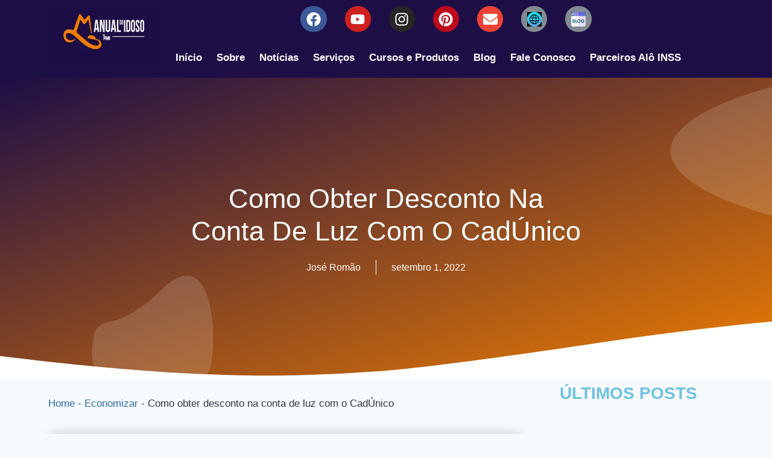

--- FILE ---
content_type: text/html; charset=UTF-8
request_url: https://manualdoidoso.com.br/obter-desconto-na-conta-de-luz-cadunico/
body_size: 35577
content:
<!doctype html><html lang="pt-BR" prefix="og: https://ogp.me/ns#" class="no-js" itemtype="https://schema.org/Blog" itemscope><head><script data-no-optimize="1">var litespeed_docref=sessionStorage.getItem("litespeed_docref");litespeed_docref&&(Object.defineProperty(document,"referrer",{get:function(){return litespeed_docref}}),sessionStorage.removeItem("litespeed_docref"));</script> <meta property="fb:pages" content="104420037986143" /><meta charset="UTF-8"><meta name="viewport" content="width=device-width, initial-scale=1, minimum-scale=1"><title>Como obter desconto na conta de luz com o CadÚnico - manualdoidoso.com.br</title><meta name="description" content="Como obter desconto na conta de luz com o Cadúnico. Ao se cadastrar no Cadastro Único (CadÚnico), o representante da família garante que eles sejam colocados"/><meta name="robots" content="follow, index, max-snippet:-1, max-video-preview:-1, max-image-preview:large"/><link rel="canonical" href="https://manualdoidoso.com.br/obter-desconto-na-conta-de-luz-cadunico/" /><meta property="og:locale" content="pt_BR" /><meta property="og:type" content="article" /><meta property="og:title" content="Como obter desconto na conta de luz com o CadÚnico - manualdoidoso.com.br" /><meta property="og:description" content="Como obter desconto na conta de luz com o Cadúnico. Ao se cadastrar no Cadastro Único (CadÚnico), o representante da família garante que eles sejam colocados" /><meta property="og:url" content="https://manualdoidoso.com.br/obter-desconto-na-conta-de-luz-cadunico/" /><meta property="og:site_name" content="manualdoidoso.com.br" /><meta property="article:publisher" content="https://www.facebook.com/Manual-do-idoso-106555801992408" /><meta property="article:author" content="https://www.facebook.com/anapaula.rodrigues.96199" /><meta property="article:tag" content="cadastrar conta de luz baixa renda" /><meta property="article:tag" content="como conseguir desconto na conta de luz" /><meta property="article:tag" content="como ter desconto na conta de luz" /><meta property="article:tag" content="conta de luz" /><meta property="article:tag" content="conta de luz baixa renda" /><meta property="article:tag" content="conta de luz social" /><meta property="article:tag" content="desconto conta de luz" /><meta property="article:tag" content="desconto conta de luz light" /><meta property="article:tag" content="desconto na conta de energia" /><meta property="article:tag" content="desconto na conta de luz" /><meta property="article:tag" content="desconto na conta de luz cemig" /><meta property="article:tag" content="desconto na conta de luz cpf" /><meta property="article:tag" content="desconto na conta de luz para deficientes" /><meta property="article:tag" content="tarifa social de energia elétrica" /><meta property="article:tag" content="tarifa social de energia elétrica como cadastrar" /><meta property="article:section" content="Economizar" /><meta property="og:image" content="https://manualdoidoso.com.br/wp-content/uploads/2022/09/COMO-CONSEGUIR-DESCONTO-NA-CONTA-DE-LUZ-PELO-CADUNICO.jpg" /><meta property="og:image:secure_url" content="https://manualdoidoso.com.br/wp-content/uploads/2022/09/COMO-CONSEGUIR-DESCONTO-NA-CONTA-DE-LUZ-PELO-CADUNICO.jpg" /><meta property="og:image:width" content="1920" /><meta property="og:image:height" content="1080" /><meta property="og:image:alt" content="Como obter desconto na conta de luz com o CadÚnico" /><meta property="og:image:type" content="image/jpeg" /><meta property="article:published_time" content="2022-09-01T08:00:29-03:00" /><meta name="twitter:card" content="summary" /><meta name="twitter:title" content="Como obter desconto na conta de luz com o CadÚnico - manualdoidoso.com.br" /><meta name="twitter:description" content="Como obter desconto na conta de luz com o Cadúnico. Ao se cadastrar no Cadastro Único (CadÚnico), o representante da família garante que eles sejam colocados" /><meta name="twitter:image" content="https://manualdoidoso.com.br/wp-content/uploads/2022/09/COMO-CONSEGUIR-DESCONTO-NA-CONTA-DE-LUZ-PELO-CADUNICO.jpg" /><meta name="twitter:label1" content="Escrito por" /><meta name="twitter:data1" content="José Romão" /><meta name="twitter:label2" content="Tempo para leitura" /><meta name="twitter:data2" content="1 minuto" /> <script type="application/ld+json" class="rank-math-schema">{"@context":"https://schema.org","@graph":[{"@type":["NewsMediaOrganization","Organization"],"@id":"https://manualdoidoso.com.br/#organization","name":"manualdoidoso.com.br","url":"https://manualdoidoso.com.br","sameAs":["https://www.facebook.com/Manual-do-idoso-106555801992408"],"logo":{"@type":"ImageObject","@id":"https://manualdoidoso.com.br/#logo","url":"https://manualdoidoso.com.br/wp-content/uploads/2022/03/logo_color_vertical-fundo-azul-_1_.webp","contentUrl":"https://manualdoidoso.com.br/wp-content/uploads/2022/03/logo_color_vertical-fundo-azul-_1_.webp","caption":"manualdoidoso.com.br","inLanguage":"pt-BR","width":"213","height":"247"}},{"@type":"WebSite","@id":"https://manualdoidoso.com.br/#website","url":"https://manualdoidoso.com.br","name":"manualdoidoso.com.br","publisher":{"@id":"https://manualdoidoso.com.br/#organization"},"inLanguage":"pt-BR"},{"@type":"ImageObject","@id":"https://manualdoidoso.com.br/wp-content/uploads/2022/09/COMO-CONSEGUIR-DESCONTO-NA-CONTA-DE-LUZ-PELO-CADUNICO.jpg","url":"https://manualdoidoso.com.br/wp-content/uploads/2022/09/COMO-CONSEGUIR-DESCONTO-NA-CONTA-DE-LUZ-PELO-CADUNICO.jpg","width":"1920","height":"1080","caption":"Como obter desconto na conta de luz com o Cad\u00danico","inLanguage":"pt-BR"},{"@type":"BreadcrumbList","@id":"https://manualdoidoso.com.br/obter-desconto-na-conta-de-luz-cadunico/#breadcrumb","itemListElement":[{"@type":"ListItem","position":"1","item":{"@id":"https://manualdoidoso.com.br","name":"Home"}},{"@type":"ListItem","position":"2","item":{"@id":"https://manualdoidoso.com.br/category/economizar/","name":"Economizar"}},{"@type":"ListItem","position":"3","item":{"@id":"https://manualdoidoso.com.br/obter-desconto-na-conta-de-luz-cadunico/","name":"Como obter desconto na conta de luz com o Cad\u00danico"}}]},{"@type":"WebPage","@id":"https://manualdoidoso.com.br/obter-desconto-na-conta-de-luz-cadunico/#webpage","url":"https://manualdoidoso.com.br/obter-desconto-na-conta-de-luz-cadunico/","name":"Como obter desconto na conta de luz com o Cad\u00danico - manualdoidoso.com.br","datePublished":"2022-09-01T08:00:29-03:00","dateModified":"2022-09-01T08:00:29-03:00","isPartOf":{"@id":"https://manualdoidoso.com.br/#website"},"primaryImageOfPage":{"@id":"https://manualdoidoso.com.br/wp-content/uploads/2022/09/COMO-CONSEGUIR-DESCONTO-NA-CONTA-DE-LUZ-PELO-CADUNICO.jpg"},"inLanguage":"pt-BR","breadcrumb":{"@id":"https://manualdoidoso.com.br/obter-desconto-na-conta-de-luz-cadunico/#breadcrumb"}},{"@type":"Person","@id":"https://manualdoidoso.com.br/author/romaosite/","name":"Jos\u00e9 Rom\u00e3o","url":"https://manualdoidoso.com.br/author/romaosite/","image":{"@type":"ImageObject","@id":"https://manualdoidoso.com.br/wp-content/litespeed/avatar/f38fc271a5ed4257ea50e11ea2aeb039.jpg?ver=1768145906","url":"https://manualdoidoso.com.br/wp-content/litespeed/avatar/f38fc271a5ed4257ea50e11ea2aeb039.jpg?ver=1768145906","caption":"Jos\u00e9 Rom\u00e3o","inLanguage":"pt-BR"},"sameAs":["https://manualdoidoso.com.br/"],"worksFor":{"@id":"https://manualdoidoso.com.br/#organization"}},{"@type":"BlogPosting","headline":"Como obter desconto na conta de luz com o Cad\u00danico - manualdoidoso.com.br","keywords":"obter,cadastro","datePublished":"2022-09-01T08:00:29-03:00","dateModified":"2022-09-01T08:00:29-03:00","articleSection":"Economizar","author":{"@id":"https://manualdoidoso.com.br/author/romaosite/","name":"Jos\u00e9 Rom\u00e3o"},"publisher":{"@id":"https://manualdoidoso.com.br/#organization"},"description":"Como obter desconto na conta de luz com o Cad\u00fanico. Ao se cadastrar no Cadastro \u00danico (Cad\u00danico), o representante da fam\u00edlia garante que eles sejam colocados","name":"Como obter desconto na conta de luz com o Cad\u00danico - manualdoidoso.com.br","@id":"https://manualdoidoso.com.br/obter-desconto-na-conta-de-luz-cadunico/#richSnippet","isPartOf":{"@id":"https://manualdoidoso.com.br/obter-desconto-na-conta-de-luz-cadunico/#webpage"},"image":{"@id":"https://manualdoidoso.com.br/wp-content/uploads/2022/09/COMO-CONSEGUIR-DESCONTO-NA-CONTA-DE-LUZ-PELO-CADUNICO.jpg"},"inLanguage":"pt-BR","mainEntityOfPage":{"@id":"https://manualdoidoso.com.br/obter-desconto-na-conta-de-luz-cadunico/#webpage"}}]}</script> <link rel='dns-prefetch' href='//www.googletagmanager.com' /><link rel='dns-prefetch' href='//pagead2.googlesyndication.com' /><link rel="alternate" type="application/rss+xml" title="Feed para manualdoidoso.com.br &raquo;" href="https://manualdoidoso.com.br/feed/" /><link rel="alternate" type="application/rss+xml" title="Feed de comentários para manualdoidoso.com.br &raquo;" href="https://manualdoidoso.com.br/comments/feed/" /><link rel="alternate" type="application/rss+xml" title="Feed de comentários para manualdoidoso.com.br &raquo; Como obter desconto na conta de luz com o CadÚnico" href="https://manualdoidoso.com.br/obter-desconto-na-conta-de-luz-cadunico/feed/" /><link data-optimized="2" rel="stylesheet" href="https://manualdoidoso.com.br/wp-content/litespeed/css/a27d69546bcbc8fd1ff1279db6a5b474.css?ver=ec098" /> <script type="litespeed/javascript" data-src='https://manualdoidoso.com.br/wp-includes/js/jquery/jquery.min.js?ver=3.7.0' id='jquery-core-js'></script>  <script type="litespeed/javascript" data-src='https://www.googletagmanager.com/gtag/js?id=UA-226579282-1' id='google_gtagjs-js'></script> <script id="google_gtagjs-js-after" type="litespeed/javascript">window.dataLayer=window.dataLayer||[];function gtag(){dataLayer.push(arguments)}
gtag('set','linker',{"domains":["manualdoidoso.com.br"]});gtag("js",new Date());gtag("set","developer_id.dZTNiMT",!0);gtag("config","UA-226579282-1",{"anonymize_ip":!0});gtag("config","G-GVPLZDPZZY")</script> <link rel="https://api.w.org/" href="https://manualdoidoso.com.br/wp-json/" /><link rel="alternate" type="application/json" href="https://manualdoidoso.com.br/wp-json/wp/v2/posts/2752" /><link rel="EditURI" type="application/rsd+xml" title="RSD" href="https://manualdoidoso.com.br/xmlrpc.php?rsd" /><link rel='shortlink' href='https://manualdoidoso.com.br/?p=2752' /><link rel="alternate" type="application/json+oembed" href="https://manualdoidoso.com.br/wp-json/oembed/1.0/embed?url=https%3A%2F%2Fmanualdoidoso.com.br%2Fobter-desconto-na-conta-de-luz-cadunico%2F" /><link rel="alternate" type="text/xml+oembed" href="https://manualdoidoso.com.br/wp-json/oembed/1.0/embed?url=https%3A%2F%2Fmanualdoidoso.com.br%2Fobter-desconto-na-conta-de-luz-cadunico%2F&#038;format=xml" /><meta property="fb:pages" content="104420037986143" /><meta name="generator" content="Site Kit by Google 1.108.0" /> <script type="litespeed/javascript">(function(w,d,s,l,i){w[l]=w[l]||[];w[l].push({'gtm.start':new Date().getTime(),event:'gtm.js'});var f=d.getElementsByTagName(s)[0],j=d.createElement(s),dl=l!='dataLayer'?'&l='+l:'';j.async=!0;j.src='https://www.googletagmanager.com/gtm.js?id='+i+dl;f.parentNode.insertBefore(j,f)})(window,document,'script','dataLayer','GTM-NCNDVGD')</script> <meta name="follow.[base64]" content="qDcg5W5uxNhKzejuPfHf"/><script type="litespeed/javascript" data-src="https://pagead2.googlesyndication.com/pagead/js/adsbygoogle.js?client=ca-pub-2931690529265347"
     crossorigin="anonymous"></script> <meta name="p:domain_verify" content="313157dd421848a55ef926d516b0e288"/><link rel="pingback" href="https://manualdoidoso.com.br/xmlrpc.php">	<noscript><style>.woocommerce-product-gallery{ opacity: 1 !important; }</style></noscript><meta name="google-adsense-platform-account" content="ca-host-pub-2644536267352236"><meta name="google-adsense-platform-domain" content="sitekit.withgoogle.com"> <script type="litespeed/javascript" data-src="https://pagead2.googlesyndication.com/pagead/js/adsbygoogle.js?client=ca-pub-2931690529265347&amp;host=ca-host-pub-2644536267352236" crossorigin="anonymous"></script> </head><body class="post-template-default single single-post postid-2752 single-format-standard wp-embed-responsive theme-kadence sfsi_actvite_theme_default woocommerce-no-js ehf-header ehf-template-kadence ehf-stylesheet-kadence mtp-2752 mtp-post-obter-desconto-na-conta-de-luz-cadunico footer-on-bottom animate-body-popup hide-focus-outline link-style-standard content-title-style-normal content-width-narrow content-style-boxed content-vertical-padding-show non-transparent-header mobile-non-transparent-header kadence-elementor-colors elementor-default elementor-kit-5 elementor-page-593"><noscript><iframe data-lazyloaded="1" src="about:blank" data-litespeed-src="https://www.googletagmanager.com/ns.html?id=GTM-NCNDVGD"
height="0" width="0" style="display:none;visibility:hidden"></iframe></noscript><div id="wrapper" class="site wp-site-blocks">
<a class="skip-link screen-reader-text scroll-ignore" href="#main">Skip to content</a><header id="masthead" itemscope="itemscope" itemtype="https://schema.org/WPHeader"><p class="main-title bhf-hidden" itemprop="headline"><a href="https://manualdoidoso.com.br" title="manualdoidoso.com.br" rel="home">manualdoidoso.com.br</a></p><div data-elementor-type="wp-post" data-elementor-id="2582" class="elementor elementor-2582" data-elementor-settings="[]"><div class="elementor-section-wrap"><section class="elementor-section elementor-top-section elementor-element elementor-element-74c583c elementor-section-boxed elementor-section-height-default elementor-section-height-default" data-id="74c583c" data-element_type="section" data-settings="{&quot;background_background&quot;:&quot;classic&quot;,&quot;_ha_eqh_enable&quot;:false}"><div class="elementor-container elementor-column-gap-default"><div class="elementor-column elementor-col-50 elementor-top-column elementor-element elementor-element-0d1e251" data-id="0d1e251" data-element_type="column"><div class="elementor-widget-wrap elementor-element-populated"><div class="elementor-element elementor-element-3e42f0a elementor-widget elementor-widget-image" data-id="3e42f0a" data-element_type="widget" data-widget_type="image.default"><div class="elementor-widget-container">
<img data-lazyloaded="1" src="[data-uri]" width="340" height="134" data-src="https://manualdoidoso.com.br/wp-content/uploads/2022/03/logo_color_horizontal-fundo-azul-1.png" class="attachment-large size-large" alt="" data-srcset="https://manualdoidoso.com.br/wp-content/uploads/2022/03/logo_color_horizontal-fundo-azul-1.png 340w, https://manualdoidoso.com.br/wp-content/uploads/2022/03/logo_color_horizontal-fundo-azul-1-300x118.png 300w" data-sizes="(max-width: 340px) 100vw, 340px" /></div></div></div></div><div class="elementor-column elementor-col-50 elementor-top-column elementor-element elementor-element-fbea2b0" data-id="fbea2b0" data-element_type="column"><div class="elementor-widget-wrap elementor-element-populated"><div class="elementor-element elementor-element-b25c0f0 elementor-shape-circle elementor-grid-0 e-grid-align-center elementor-widget elementor-widget-social-icons" data-id="b25c0f0" data-element_type="widget" data-widget_type="social-icons.default"><div class="elementor-widget-container"><div class="elementor-social-icons-wrapper elementor-grid">
<span class="elementor-grid-item">
<a class="elementor-icon elementor-social-icon elementor-social-icon-facebook elementor-repeater-item-1df7a0d" href="https://www.facebook.com/anapaula.aloinss" target="_blank">
<span class="elementor-screen-only">Facebook</span>
<svg class="e-font-icon-svg e-fab-facebook"><use xlink:href="#fab-facebook" /></svg>					</a>
</span>
<span class="elementor-grid-item">
<a class="elementor-icon elementor-social-icon elementor-social-icon-youtube elementor-repeater-item-344931a" href="https://www.youtube.com/channel/UCuxSbv0uZ5VnLcARdrjW_wg" target="_blank">
<span class="elementor-screen-only">Youtube</span>
<svg class="e-font-icon-svg e-fab-youtube"><use xlink:href="#fab-youtube" /></svg>					</a>
</span>
<span class="elementor-grid-item">
<a class="elementor-icon elementor-social-icon elementor-social-icon-instagram elementor-repeater-item-2c3bccb" href="https://www.instagram.com/manualdoidosooficial/?hl=pt-br" target="_blank">
<span class="elementor-screen-only">Instagram</span>
<svg class="e-font-icon-svg e-fab-instagram"><use xlink:href="#fab-instagram" /></svg>					</a>
</span>
<span class="elementor-grid-item">
<a class="elementor-icon elementor-social-icon elementor-social-icon-pinterest elementor-repeater-item-dde73b0" href="https://br.pinterest.com/alomeuinss/" target="_blank">
<span class="elementor-screen-only">Pinterest</span>
<svg class="e-font-icon-svg e-fab-pinterest"><use xlink:href="#fab-pinterest" /></svg>					</a>
</span>
<span class="elementor-grid-item">
<a class="elementor-icon elementor-social-icon elementor-social-icon-envelope elementor-repeater-item-54d826d" href="https://alo.meuinss@gmail.com" target="_blank">
<span class="elementor-screen-only">Envelope</span>
<svg class="e-font-icon-svg e-fas-envelope"><use xlink:href="#fas-envelope" /></svg>					</a>
</span>
<span class="elementor-grid-item">
<a class="elementor-icon elementor-social-icon elementor-social-icon-Blog elementor-repeater-item-ef6ae9a" href="https://manualdoidoso.com.br/" target="_blank">
<span class="elementor-screen-only">Blog</span>
<svg xmlns="http://www.w3.org/2000/svg" xmlns:xlink="http://www.w3.org/1999/xlink" id="Layer_1" x="0px" y="0px" width="100%" viewBox="0 0 512 512" xml:space="preserve"><path fill="#000000" opacity="1.000000" stroke="none" d="M289.000000,1.000000  C363.593719,1.000000 438.187408,1.000000 513.000000,1.000000  C513.000000,75.354088 513.000000,149.708389 512.666382,224.865509  C511.499695,221.778580 510.666626,217.888824 509.906525,213.589020  C506.930756,201.452011 503.882019,189.725006 500.901428,177.617188  C495.343567,164.146301 489.717651,151.056213 484.050873,137.600296  C482.658447,134.715912 481.499451,132.068954 479.921265,129.701477  C473.725189,120.406631 467.397003,111.199890 460.979919,101.643555  C451.908936,91.512352 442.975922,81.698006 433.917175,71.575150  C429.210632,67.475365 424.629883,63.684086 420.025391,59.532265  C415.038269,55.432796 410.074890,51.693871 404.969604,47.631035  C397.218109,42.593567 389.608490,37.879997 381.671906,33.015289  C373.271698,28.894760 365.198425,24.925367 357.037903,20.699799  C356.639862,20.347403 356.329041,20.251183 355.693634,20.084831  C354.928741,19.973829 354.488495,19.932961 353.880249,19.562122  C333.391418,11.388810 312.660004,5.144011 290.873535,2.916883  C290.190857,2.847094 289.621948,1.664051 289.000000,1.000000 z"></path><path fill="#000000" opacity="1.000000" stroke="none" d="M513.000000,289.000000  C513.000000,363.593719 513.000000,438.187408 513.000000,513.000000  C438.645905,513.000000 364.291626,513.000000 289.137970,512.658630  C288.843506,511.902985 289.295258,511.227722 289.861023,511.112488  C303.325836,508.370483 316.964203,506.299133 330.224487,502.794525  C340.084198,500.188690 349.456726,495.739502 359.416748,492.056885  C362.145905,490.992950 364.604858,490.166473 366.844269,488.939301  C373.315063,485.393616 379.697418,481.686523 386.475769,478.017639  C393.928009,473.341949 401.019012,468.691467 408.426392,463.909485  C413.867676,459.532013 418.992584,455.286011 424.429016,450.908264  C428.531921,447.198517 432.323334,443.620514 436.421448,439.915649  C442.763214,433.191406 448.798279,426.593994 454.978424,419.683594  C458.765015,414.616669 462.406555,409.862732 466.363403,404.954742  C467.178528,403.971100 467.680115,403.142548 468.177887,402.311676  C472.824799,394.555145 477.471039,386.798248 482.438599,378.900208  C486.878754,369.854675 490.997864,360.950348 495.448303,351.866333  C496.042358,350.772430 496.292755,349.854462 496.569672,348.944550  C499.393890,339.664703 502.222473,330.386169 505.399475,320.908447  C507.511139,310.592346 509.246674,300.470184 511.106506,290.370911  C511.208618,289.816528 512.345032,289.452576 513.000000,289.000000 z"></path><path fill="#000000" opacity="1.000000" stroke="none" d="M225.000000,513.000000  C150.406296,513.000000 75.812599,513.000000 1.000000,513.000000  C1.000000,438.645905 1.000000,364.291626 1.343715,289.135620  C2.458184,292.209534 3.135178,296.106598 4.018716,299.956299  C6.013801,308.649231 8.110953,317.318787 10.099129,326.390015  C10.354148,327.849976 10.677893,328.917358 10.998908,329.985565  C15.808973,345.991333 21.831913,361.498962 29.973194,376.502930  C31.007381,378.671753 31.916245,380.552795 33.058624,382.279327  C39.635880,392.219788 46.268394,402.123688 53.022106,412.357727  C61.738060,422.132568 70.314087,431.589661 79.023155,441.357300  C82.398094,444.458496 85.639999,447.249146 89.018478,450.353180  C94.731361,455.124329 100.307671,459.582123 105.974121,464.289398  C106.369713,464.636475 106.675148,464.734039 107.221405,464.912170  C107.626717,465.032684 107.791206,465.072662 108.089386,465.427094  C114.778481,469.843140 121.333893,473.944702 128.035187,478.370911  C136.437454,482.832581 144.693832,486.969635 153.115021,491.428345  C175.656784,501.433563 198.788879,508.370209 223.103180,511.081451  C223.798126,511.158936 224.370483,512.335754 225.000000,513.000000 z"></path><path fill="#000000" opacity="1.000000" stroke="none" d="M1.000001,225.000000  C1.000000,150.406296 1.000000,75.812576 1.000000,1.000000  C75.354088,1.000000 149.708389,1.000000 224.867722,1.340027  C225.003311,2.108974 224.380859,2.796112 223.657318,2.927751  C214.114624,4.663942 204.364899,5.619076 195.052170,8.173793  C182.859924,11.518436 171.010025,16.111097 158.758087,20.100216  C158.332489,20.074085 158.161652,20.114655 157.720917,20.114258  C157.257660,20.368620 157.064316,20.663948 156.501907,20.983627  C147.052780,25.655853 137.972733,30.303726 128.567108,35.090080  C121.811592,39.449478 115.381653,43.670395 108.627838,48.031105  C103.164856,52.099804 98.025749,56.028713 92.575844,60.083817  C88.137978,64.125908 84.010925,68.041801 79.575897,72.081886  C72.720322,79.093719 66.010979,85.837227 59.691849,92.928467  C56.422310,96.597488 53.844723,100.883141 50.633423,105.028915  C49.249901,106.572716 48.071365,107.905586 47.144753,109.395157  C42.687916,116.559746 38.299076,123.766640 33.567955,131.112732  C28.468721,141.494202 23.687634,151.721451 18.573071,162.126953  C14.548520,174.536331 10.857445,186.767471 7.083772,199.399628  C5.667409,207.079758 4.394321,214.371002 2.940015,221.625946  C2.698294,222.831802 1.666627,223.879318 1.000001,225.000000 z"></path><path fill="#2EC9FE" opacity="1.000000" stroke="none" d="M10.166583,325.997833  C8.110953,317.318787 6.013801,308.649231 4.018716,299.956299  C3.135178,296.106598 2.458184,292.209534 1.343715,288.666992  C1.000000,285.307098 1.000000,281.614166 1.468657,277.460632  C30.569286,276.999512 59.201256,276.999023 87.916740,277.404846  C88.329323,278.716156 88.855705,279.599426 88.958107,280.529358  C90.706642,296.409058 95.339272,311.465820 101.364365,326.001831  C70.660110,326.000092 40.413349,325.998962 10.166583,325.997833 z"></path><path fill="#28CFFE" opacity="1.000000" stroke="none" d="M87.833229,276.998535  C59.201256,276.999023 30.569286,276.999512 1.468657,277.000000  C1.000000,263.979095 1.000000,250.958206 1.468657,237.468658  C27.958944,237.000000 53.980656,237.028412 80.002083,236.956177  C82.613441,236.948929 85.223114,236.331680 87.907928,236.447144  C87.654594,245.231949 87.160629,253.565155 87.061356,261.903076  C87.001495,266.931122 87.555222,271.966461 87.833229,276.998535 z"></path><path fill="#22D4FE" opacity="1.000000" stroke="none" d="M87.833565,235.997528  C85.223114,236.331680 82.613441,236.948929 80.002083,236.956177  C53.980656,237.028412 27.958944,237.000000 1.468657,237.000000  C1.000000,233.307098 1.000000,229.614182 1.000001,225.460632  C1.666627,223.879318 2.698294,222.831802 2.940015,221.625946  C4.394321,214.371002 5.667409,207.079758 7.541836,199.399963  C37.666100,198.998611 67.249702,198.997986 96.902382,199.383316  C95.309044,205.772278 93.537849,211.747864 92.014832,217.786026  C90.491890,223.823944 89.217117,229.924469 87.833565,235.997528 z"></path><path fill="#4DAFFE" opacity="1.000000" stroke="none" d="M225.468658,513.000000  C224.370483,512.335754 223.798126,511.158936 223.103180,511.081451  C198.788879,508.370209 175.656784,501.433563 153.401489,491.172211  C157.117737,490.729645 160.712250,490.981293 164.306839,490.982666  C226.989227,491.006653 289.671631,490.988556 352.353973,491.046844  C354.585052,491.048920 356.815521,491.740875 359.046265,492.111298  C349.456726,495.739502 340.084198,500.188690 330.224487,502.794525  C316.964203,506.299133 303.325836,508.370483 289.861023,511.112488  C289.295258,511.227722 288.843506,511.902985 288.669312,512.658630  C267.979095,513.000000 246.958206,513.000000 225.468658,513.000000 z"></path><path fill="#2EC9FE" opacity="1.000000" stroke="none" d="M513.000000,288.571533  C512.345032,289.452576 511.208618,289.816528 511.106506,290.370911  C509.246674,300.470184 507.511139,310.592346 505.135864,320.618774  C502.149323,320.018677 499.777863,319.076813 497.402435,319.066620  C472.316406,318.959076 447.229645,319.026062 422.143402,318.951752  C420.079865,318.945648 418.018402,318.257629 415.975952,317.498962  C416.668701,315.169525 417.477936,313.262848 417.991058,311.279572  C420.427124,301.864136 422.782440,292.427826 425.624756,282.999298  C455.055298,282.999786 484.027649,282.999878 513.000000,283.000000  C513.000000,284.714355 513.000000,286.428711 513.000000,288.571533 z"></path><path fill="#29CEFE" opacity="1.000000" stroke="none" d="M513.000000,282.531342  C484.027649,282.999878 455.055298,282.999786 425.551758,282.571594  C425.735901,270.761932 426.451294,259.380341 427.624878,247.999039  C456.388702,247.999573 484.694366,247.999786 513.000000,248.000000  C513.000000,259.354218 513.000000,270.708466 513.000000,282.531342 z"></path><path fill="#03EFFE" opacity="1.000000" stroke="none" d="M159.012863,20.166914  C171.010025,16.111097 182.859924,11.518436 195.052170,8.173793  C204.364899,5.619076 214.114624,4.663942 223.657318,2.927751  C224.380859,2.796112 225.003311,2.108974 225.336380,1.340027  C246.020889,1.000000 267.041779,1.000000 288.531342,1.000000  C289.621948,1.664051 290.190857,2.847094 290.873535,2.916883  C312.660004,5.144011 333.391418,11.388810 353.661194,19.896118  C351.925385,21.039747 350.241119,21.936806 348.555847,21.938780  C287.162933,22.010641 225.769928,22.014763 164.377106,21.922495  C162.588150,21.919807 160.800903,20.777735 159.012863,20.166914 z"></path><path fill="#24D2FE" opacity="1.000000" stroke="none" d="M513.000000,247.531372  C484.694366,247.999786 456.388702,247.999573 427.551086,247.575867  C426.442261,242.978333 425.913025,238.797043 425.277557,234.631943  C424.278076,228.081421 423.207092,221.541809 422.583252,214.992233  C427.794861,214.657928 432.588501,214.064011 437.384460,214.044647  C461.533813,213.947052 485.683807,213.999359 509.833557,213.999054  C510.666626,217.888824 511.499695,221.778580 512.666382,225.334167  C513.000000,232.354248 513.000000,239.708496 513.000000,247.531372 z"></path><path fill="#0EE6FE" opacity="1.000000" stroke="none" d="M50.954510,104.890198  C53.844723,100.883141 56.422310,96.597488 59.691849,92.928467  C66.010979,85.837227 72.720322,79.093719 80.051865,72.092201  C82.999725,71.985657 85.163643,71.999367 87.327553,71.999390  C199.520416,72.000427 311.713287,72.001328 423.906158,71.995407  C427.285095,71.995232 430.664001,71.922531 434.042938,71.883652  C442.975922,81.698006 451.908936,91.512352 460.503784,101.653152  C419.569702,101.986435 378.973694,101.965408 338.377960,102.061920  C335.632629,102.068451 332.889435,102.960541 329.848938,103.255402  C327.590515,102.363434 325.559692,101.804253 323.676819,100.927452  C304.568390,92.029266 284.250763,88.250084 263.410126,87.113777  C256.370300,86.729950 249.161133,87.045769 242.200592,88.135551  C229.434265,90.134308 216.484207,91.934227 204.193695,95.713074  C192.747314,99.232384 182.059387,105.218559 170.822067,109.782646  C168.426437,108.964149 166.247375,108.066887 164.066040,108.061386  C129.157227,107.973389 94.247734,108.070282 59.339924,107.864670  C56.539043,107.848175 53.749382,105.926514 50.954510,104.890198 z"></path><path fill="#13E2FE" opacity="1.000000" stroke="none" d="M330.145233,103.440765  C332.889435,102.960541 335.632629,102.068451 338.377960,102.061920  C378.973694,101.965408 419.569702,101.986435 460.641785,101.970016  C467.397003,111.199890 473.725189,120.406631 479.921265,129.701477  C481.499451,132.068954 482.658447,134.715912 483.576569,137.608795  C450.738739,137.988770 418.334259,137.957596 385.930420,138.089462  C383.939270,138.097565 381.953369,139.393402 379.637268,139.956757  C377.523834,138.049164 375.685913,136.324051 373.960754,134.492706  C361.438049,121.198975 346.107941,111.875427 330.145233,103.440765 z"></path><path fill="#09EAFE" opacity="1.000000" stroke="none" d="M92.886650,59.957623  C98.025749,56.028713 103.164856,52.099804 108.951324,48.299210  C111.232033,48.618317 112.865341,48.975624 114.498741,48.976082  C209.261398,49.002743 304.024078,49.006592 398.786713,48.956173  C400.895142,48.955051 403.003265,48.303230 405.111511,47.954941  C410.074890,51.693871 415.038269,55.432796 419.761871,59.821911  C416.975006,60.981388 414.428284,61.934212 411.880798,61.936058  C308.580017,62.010902 205.279190,62.017326 101.978455,61.914246  C98.947212,61.911221 95.917221,60.638397 92.886650,59.957623 z"></path><path fill="#19DCFE" opacity="1.000000" stroke="none" d="M379.965027,140.090088  C381.953369,139.393402 383.939270,138.097565 385.930420,138.089462  C418.334259,137.957596 450.738739,137.988770 483.617401,137.974640  C489.717651,151.056213 495.343567,164.146301 500.491089,177.642975  C498.058868,178.365265 496.103912,178.962494 494.151428,178.954407  C465.484497,178.835739 436.817963,178.636459 407.886688,178.256836  C399.782166,164.396973 391.042969,151.391693 379.965027,140.090088 z"></path><path fill="#07EBFE" opacity="1.000000" stroke="none" d="M404.969604,47.631035  C403.003265,48.303230 400.895142,48.955051 398.786713,48.956173  C304.024078,49.006592 209.261398,49.002743 114.498741,48.976082  C112.865341,48.975624 111.232033,48.618317 109.275200,48.159420  C115.381653,43.670395 121.811592,39.449478 128.956863,35.259045  C131.968735,35.526352 134.265182,35.969162 136.561829,35.970196  C216.131332,36.005943 295.700836,36.000168 375.270355,35.998512  C376.601837,35.998486 378.082703,36.335621 379.222168,35.861912  C380.329834,35.401424 381.087524,34.099102 381.998871,33.166435  C389.608490,37.879997 397.218109,42.593567 404.969604,47.631035 z"></path><path fill="#0BE8FE" opacity="1.000000" stroke="none" d="M92.575844,60.083817  C95.917221,60.638397 98.947212,61.911221 101.978455,61.914246  C205.279190,62.017326 308.580017,62.010902 411.880798,61.936058  C414.428284,61.934212 416.975006,60.981388 419.785614,60.182449  C424.629883,63.684086 429.210632,67.475365 433.917175,71.575150  C430.664001,71.922531 427.285095,71.995232 423.906158,71.995407  C311.713287,72.001328 199.520416,72.000427 87.327553,71.999390  C85.163643,71.999367 82.999725,71.985657 80.359848,71.968018  C84.010925,68.041801 88.137978,64.125908 92.575844,60.083817 z"></path><path fill="#05EDFE" opacity="1.000000" stroke="none" d="M381.671906,33.015297  C381.087524,34.099102 380.329834,35.401424 379.222168,35.861912  C378.082703,36.335621 376.601837,35.998486 375.270355,35.998512  C295.700836,36.000168 216.131332,36.005943 136.561829,35.970196  C134.265182,35.969162 131.968735,35.526352 129.282440,35.120567  C137.972733,30.303726 147.052780,25.655853 156.714294,20.887897  C157.569992,20.611919 157.801697,20.407722 157.990829,20.155224  C158.161652,20.114655 158.332489,20.074085 158.758087,20.100214  C160.800903,20.777735 162.588150,21.919807 164.377106,21.922495  C225.769928,22.014763 287.162933,22.010641 348.555847,21.938780  C350.241119,21.936806 351.925385,21.039747 353.829163,20.226086  C354.488495,19.932961 354.928741,19.973829 355.848633,20.256161  C356.563263,20.703716 356.828888,20.856499 357.125183,20.955975  C365.198425,24.925367 373.271698,28.894760 381.671906,33.015297 z"></path><path fill="#1FD7FE" opacity="1.000000" stroke="none" d="M408.151306,178.456329  C436.817963,178.636459 465.484497,178.835739 494.151428,178.954407  C496.103912,178.962494 498.058868,178.365265 500.423004,178.023788  C503.882019,189.725006 506.930756,201.452011 509.906525,213.589020  C485.683807,213.999359 461.533813,213.947052 437.384460,214.044647  C432.588501,214.064011 427.794861,214.657928 422.413330,214.643524  C417.268097,202.352219 412.709686,190.404282 408.151306,178.456329 z"></path><path fill="#03EFFE" opacity="1.000000" stroke="none" d="M357.037903,20.699799  C356.828888,20.856499 356.563263,20.703716 356.173279,20.326294  C356.329041,20.251183 356.639862,20.347403 357.037903,20.699799 z"></path><path fill="#42B8FE" opacity="1.000000" stroke="none" d="M78.890106,441.046753  C70.314087,431.589661 61.738060,422.132568 53.498222,412.348022  C93.914001,412.013672 133.993668,412.040222 174.073013,411.937653  C177.334381,411.929291 180.593491,411.038361 184.150696,410.740570  C189.537201,412.953705 194.561691,415.169495 199.728638,416.978333  C213.889160,421.935669 228.390976,424.900543 243.429779,426.249603  C258.018158,427.558258 272.296997,426.828033 286.530243,424.091858  C295.410980,422.384613 304.156494,419.974274 313.096924,418.259521  C315.225311,419.093018 317.218842,419.939056 319.213715,419.942322  C364.420166,420.016144 409.626770,419.997711 454.833344,419.996582  C448.798279,426.593994 442.763214,433.191406 435.945526,439.905273  C318.514557,440.014526 201.866211,440.001831 85.217880,440.043732  C83.108505,440.044495 80.999359,440.697876 78.890106,441.046753 z"></path><path fill="#46B5FE" opacity="1.000000" stroke="none" d="M105.883972,464.039917  C100.307671,459.582123 94.731361,455.124329 89.494614,450.343506  C198.803772,450.013733 307.773376,450.000183 416.742950,450.043732  C419.201263,450.044708 421.659332,450.693451 424.117493,451.040039  C418.992584,455.286011 413.867676,459.532013 407.950775,463.899536  C309.327118,464.014038 211.495422,464.000763 113.663765,464.046417  C111.760910,464.047333 109.858383,464.741760 107.955704,465.112640  C107.791206,465.072662 107.626717,465.032684 107.067566,464.742889  C106.441193,464.287598 106.178207,464.136536 105.883972,464.039917 z"></path><path fill="#48B3FE" opacity="1.000000" stroke="none" d="M108.089386,465.427094  C109.858383,464.741760 111.760910,464.047333 113.663765,464.046417  C211.495422,464.000763 309.327118,464.014038 407.634399,464.031006  C401.019012,468.691467 393.928009,473.341949 386.057312,477.938904  C383.150146,477.590363 381.022919,477.038483 378.895325,477.037354  C297.333588,476.993561 215.771820,476.992432 134.210083,477.044006  C132.102936,477.045349 129.996216,477.697601 127.889297,478.046295  C121.333893,473.944702 114.778481,469.843140 108.089386,465.427094 z"></path><path fill="#44B6FE" opacity="1.000000" stroke="none" d="M424.429016,450.908264  C421.659332,450.693451 419.201263,450.044708 416.742950,450.043732  C307.773376,450.000183 198.803772,450.013733 89.358040,450.030151  C85.639999,447.249146 82.398094,444.458496 79.023148,441.357300  C80.999359,440.697876 83.108505,440.044495 85.217880,440.043732  C201.866211,440.001831 318.514557,440.014526 435.638794,440.032104  C432.323334,443.620514 428.531921,447.198517 424.429016,450.908264 z"></path><path fill="#4AB1FE" opacity="1.000000" stroke="none" d="M128.035187,478.370911  C129.996216,477.697601 132.102936,477.045349 134.210083,477.044006  C215.771820,476.992432 297.333588,476.993561 378.895325,477.037354  C381.022919,477.038483 383.150146,477.590363 385.696014,477.964111  C379.697418,481.686523 373.315063,485.393616 366.844269,488.939301  C364.604858,490.166473 362.145905,490.992950 359.416748,492.056885  C356.815521,491.740875 354.585052,491.048920 352.353973,491.046844  C289.671631,490.988556 226.989227,491.006653 164.306839,490.982666  C160.712250,490.981293 157.117737,490.729645 153.236710,490.850586  C144.693832,486.969635 136.437454,482.832581 128.035187,478.370911 z"></path><path fill="#34C4FE" opacity="1.000000" stroke="none" d="M415.955963,317.886444  C418.018402,318.257629 420.079865,318.945648 422.143402,318.951752  C447.229645,319.026062 472.316406,318.959076 497.402435,319.066620  C499.777863,319.076813 502.149323,320.018677 504.786194,320.817627  C502.222473,330.386169 499.393890,339.664703 496.569672,348.944550  C496.292755,349.854462 496.042358,350.772430 494.972412,351.855133  C464.846893,352.015717 435.528625,352.032440 406.210571,351.955017  C403.766937,351.948578 401.325043,351.307007 398.940369,350.600220  C404.650909,339.455414 410.303436,328.670929 415.955963,317.886444 z"></path><path fill="#3DBCFE" opacity="1.000000" stroke="none" d="M482.117493,379.041443  C477.471039,386.798248 472.824799,394.555145 468.177887,402.311676  C467.680115,403.142548 467.178528,403.971100 466.039917,404.686646  C463.435974,404.381714 461.470978,404.026215 459.505676,404.024414  C423.223419,403.991089 386.941010,404.027466 350.659027,403.921906  C348.771667,403.916412 346.887543,402.777344 345.325134,402.014954  C354.743256,394.769012 363.829712,387.663269 372.942963,380.591980  C374.188843,379.625214 375.568329,378.830627 377.276611,378.123718  C379.956909,378.527466 382.246216,378.965515 384.536285,378.969635  C417.063263,379.028046 449.590393,379.027649 482.117493,379.041443 z"></path><path fill="#3AC0FE" opacity="1.000000" stroke="none" d="M482.438568,378.900208  C449.590393,379.027649 417.063263,379.028046 384.536285,378.969635  C382.246216,378.965515 379.956909,378.527466 377.415344,377.806030  C384.403076,368.534119 391.642700,359.747314 398.882324,350.960510  C401.325043,351.307007 403.766937,351.948578 406.210571,351.955017  C435.528625,352.032440 464.846893,352.015717 494.641052,352.034790  C490.997864,360.950348 486.878754,369.854675 482.438568,378.900208 z"></path><path fill="#40BAFE" opacity="1.000000" stroke="none" d="M345.001923,402.166046  C346.887543,402.777344 348.771667,403.916412 350.659027,403.921906  C386.941010,404.027466 423.223419,403.991089 459.505676,404.024414  C461.470978,404.026215 463.435974,404.381714 465.724609,404.840668  C462.406555,409.862732 458.765015,414.616669 454.978424,419.683594  C409.626770,419.997711 364.420166,420.016144 319.213715,419.942322  C317.218842,419.939056 315.225311,419.093018 313.273315,417.932556  C323.877625,412.205750 334.439758,407.185883 345.001923,402.166046 z"></path><path fill="#36C2FE" opacity="1.000000" stroke="none" d="M10.099129,326.390015  C40.413349,325.998962 70.660110,326.000092 101.536911,326.335266  C108.377136,337.214142 114.380920,347.888519 120.884613,358.249023  C124.133308,363.424225 128.295532,368.025970 131.826874,373.221893  C129.424255,374.037811 127.240593,374.930939 125.054161,374.937775  C95.416786,375.030396 65.778984,374.977234 36.141506,375.049225  C34.078709,375.054230 32.017620,375.762543 29.955734,376.143799  C21.831913,361.498962 15.808973,345.991333 10.998908,329.985565  C10.677893,328.917358 10.354148,327.849976 10.099129,326.390015 z"></path><path fill="#3DBCFE" opacity="1.000000" stroke="none" d="M29.973198,376.502930  C32.017620,375.762543 34.078709,375.054230 36.141506,375.049225  C65.778984,374.977234 95.416786,375.030396 125.054161,374.937775  C127.240593,374.930939 129.424255,374.037811 132.137939,373.354828  C147.841370,388.204285 164.580246,401.115143 183.853653,410.557556  C180.593491,411.038361 177.334381,411.929291 174.073013,411.937653  C133.993668,412.040222 93.914001,412.013672 53.358299,412.030273  C46.268394,402.123688 39.635880,392.219788 33.058624,382.279327  C31.916245,380.552795 31.007381,378.671753 29.973198,376.502930 z"></path><path fill="#48B3FE" opacity="1.000000" stroke="none" d="M105.974121,464.289398  C106.178207,464.136536 106.441193,464.287598 106.826752,464.662354  C106.675148,464.734039 106.369713,464.636475 105.974121,464.289398 z"></path><path fill="#1CDAFE" opacity="1.000000" stroke="none" d="M96.833305,198.997360  C67.249702,198.997986 37.666100,198.998611 7.624433,198.998932  C10.857445,186.767471 14.548520,174.536331 19.046854,162.140442  C51.941925,161.995804 84.029739,162.015945 115.976463,162.361649  C113.885155,165.829254 111.698578,168.851242 110.030243,172.136444  C105.513611,181.030334 101.217117,190.036011 96.833305,198.997360 z"></path><path fill="#16DEFE" opacity="1.000000" stroke="none" d="M116.117554,162.036087  C84.029739,162.015945 51.941925,161.995804 19.380329,161.962173  C23.687634,151.721451 28.468721,141.494202 33.996109,131.142960  C37.863510,131.345932 40.983955,131.949615 44.105816,131.957001  C74.347885,132.028519 104.590233,131.978867 134.832321,132.046341  C136.901276,132.050949 138.968765,132.718765 140.901154,133.395340  C132.549454,143.153717 124.333504,152.594910 116.117554,162.036087 z"></path><path fill="#13E2FE" opacity="1.000000" stroke="none" d="M141.036926,133.078156  C138.968765,132.718765 136.901276,132.050949 134.832321,132.046341  C104.590233,131.978867 74.347885,132.028519 44.105816,131.957001  C40.983955,131.949615 37.863510,131.345932 34.314255,130.988739  C38.299076,123.766640 42.687916,116.559746 47.144753,109.395157  C48.071365,107.905586 49.249901,106.572716 50.633423,105.028915  C53.749382,105.926514 56.539043,107.848175 59.339924,107.864670  C94.247734,108.070282 129.157227,107.973389 164.066040,108.061386  C166.247375,108.066887 168.426437,108.964149 170.672821,110.097076  C160.838348,118.191132 150.937637,125.634644 141.036926,133.078156 z"></path><path fill="#03EFFE" opacity="1.000000" stroke="none" d="M157.720917,20.114258  C157.801697,20.407722 157.569992,20.611919 157.083344,20.863544  C157.064316,20.663948 157.257660,20.368620 157.720917,20.114258 z"></path><path fill="#000000" opacity="1.000000" stroke="none" d="M140.901154,133.395355  C150.937637,125.634644 160.838348,118.191132 170.888306,110.433197  C182.059387,105.218559 192.747314,99.232384 204.193695,95.713074  C216.484207,91.934227 229.434265,90.134308 242.200592,88.135551  C249.161133,87.045769 256.370300,86.729950 263.410126,87.113777  C284.250763,88.250084 304.568390,92.029266 323.676819,100.927452  C325.559692,101.804253 327.590515,102.363434 329.848938,103.255409  C346.107941,111.875427 361.438049,121.198975 373.960754,134.492706  C375.685913,136.324051 377.523834,138.049164 379.637268,139.956757  C391.042969,151.391693 399.782166,164.396973 407.886688,178.256836  C412.709686,190.404282 417.268097,202.352219 421.996460,214.648865  C423.207092,221.541809 424.278076,228.081421 425.277557,234.631943  C425.913025,238.797043 426.442261,242.978333 427.092896,247.575531  C426.451294,259.380341 425.735901,270.761932 425.093536,282.571228  C422.782440,292.427826 420.427124,301.864136 417.991058,311.279572  C417.477936,313.262848 416.668701,315.169525 415.975952,317.498962  C410.303436,328.670929 404.650909,339.455414 398.940369,350.600220  C391.642700,359.747314 384.403076,368.534119 377.024658,377.638611  C375.568329,378.830627 374.188843,379.625214 372.942963,380.591980  C363.829712,387.663269 354.743256,394.769012 345.325134,402.014954  C334.439758,407.185883 323.877625,412.205750 313.139099,417.552521  C304.156494,419.974274 295.410980,422.384613 286.530243,424.091858  C272.296997,426.828033 258.018158,427.558258 243.429779,426.249603  C228.390976,424.900543 213.889160,421.935669 199.728638,416.978333  C194.561691,415.169495 189.537201,412.953705 184.150696,410.740570  C164.580246,401.115143 147.841370,388.204285 132.355606,373.020020  C128.295532,368.025970 124.133308,363.424225 120.884613,358.249023  C114.380920,347.888519 108.377136,337.214142 101.994408,326.335907  C95.339272,311.465820 90.706642,296.409058 88.958107,280.529358  C88.855705,279.599426 88.329323,278.716156 87.916740,277.404846  C87.555222,271.966461 87.001495,266.931122 87.061356,261.903076  C87.160629,253.565155 87.654594,245.231949 87.907928,236.447144  C89.217117,229.924469 90.491890,223.823944 92.014832,217.786026  C93.537849,211.747864 95.309044,205.772278 96.902382,199.383316  C101.217117,190.036011 105.513611,181.030334 110.030243,172.136444  C111.698578,168.851242 113.885155,165.829254 115.976463,162.361649  C124.333504,152.594910 132.549454,143.153717 140.901154,133.395355 M195.166550,156.307144  C200.081726,144.345581 204.996887,132.384018 210.008133,120.188637  C179.922119,131.164368 161.671341,146.804581 150.261734,159.213120  C141.071136,170.051468 132.475281,181.273682 126.768036,194.995575  C146.095688,194.995575 164.854691,195.041946 183.611923,194.881119  C184.745255,194.871399 186.613083,193.390991 186.875107,192.293198  C189.674805,180.563126 192.219238,168.772125 195.166550,156.307144 M319.007233,356.763885  C314.196594,368.735535 309.385986,380.707153 304.307495,393.345398  C324.918091,386.399231 342.848663,375.529144 358.668793,359.842102  C370.407806,348.011169 380.156250,334.801971 387.355560,319.002747  C367.785706,319.002747 348.876404,318.955902 329.969208,319.134216  C328.971283,319.143585 327.391205,320.912506 327.096405,322.111633  C324.326996,333.376251 321.778717,344.695221 319.007233,356.763885 M222.273972,155.254547  C218.690598,168.313675 215.107224,181.372818 211.460999,194.661011  C242.092972,194.661011 271.957916,194.661011 302.704773,194.661011  C298.975830,181.742462 295.404694,169.370636 291.965759,156.248520  C287.379700,144.883575 282.562988,133.673050 275.002014,123.827209  C265.856598,111.918152 253.171722,107.847694 241.730103,120.803055  C232.948441,130.746521 226.936584,142.274765 222.273972,155.254547 M291.728516,358.745300  C295.310791,345.684296 298.893097,332.623291 302.540802,319.323700  C271.906616,319.323700 242.045227,319.323700 211.134171,319.323700  C215.190109,332.980469 219.071976,346.051056 223.010895,359.875244  C228.349899,369.997253 232.819061,380.714935 239.242249,390.094513  C247.783463,402.566925 260.126221,406.183838 272.100006,393.317017  C281.207306,383.530548 286.824127,371.672516 291.728516,358.745300 M207.001205,268.468262  C207.413177,276.513916 207.825165,284.559570 208.238464,292.631042  C240.914307,292.631042 273.421051,292.631042 306.298523,292.631042  C306.298523,268.645569 306.298523,245.024521 306.298523,221.362427  C273.086243,221.362427 240.578613,221.362427 207.001190,221.362427  C207.001190,236.983704 207.001190,252.230209 207.001205,268.468262 M401.001038,242.787415  C400.001678,237.030075 398.768005,231.300156 398.090088,225.505203  C397.677643,221.979691 396.308319,220.894424 392.788208,220.922577  C373.472839,221.077042 354.155609,220.990295 334.839020,221.010056  C333.582916,221.011337 332.326996,221.210342 331.999268,221.238266  C331.999268,245.343857 331.999268,268.974854 331.999268,292.993225  C352.547913,292.993225 373.661926,293.028442 394.774750,292.885040  C395.788147,292.878174 397.502228,291.424561 397.684296,290.425018  C398.966339,283.387238 400.420074,276.322876 400.872498,269.206818  C401.410248,260.748291 401.000641,252.229568 401.001038,242.787415 M123.643402,292.996796  C143.391556,292.996796 163.139709,292.996796 182.000824,292.996796  C182.000824,268.694977 182.000824,245.063614 182.000824,220.999283  C161.521484,220.999283 140.408081,220.955688 119.296394,221.124313  C118.207825,221.132996 116.417038,222.806274 116.173027,223.962067  C114.898621,229.998550 113.202782,236.113037 113.163239,242.210190  C113.066238,257.163849 111.974640,272.155396 115.674797,287.033051  C116.855362,291.779816 118.025146,293.687134 123.643402,292.996796 M385.583252,191.079819  C367.855194,156.741241 340.448700,133.546204 303.584778,120.016724  C304.255920,121.930305 304.612305,123.287613 305.192352,124.541451  C307.768463,130.109955 310.579956,135.575455 312.993164,141.212280  C319.895447,157.334808 324.151398,174.231964 326.888306,191.496490  C327.420502,194.853409 329.005066,195.024155 331.549072,195.016907  C346.529480,194.974167 361.510040,194.996017 376.490570,194.996063  C379.914764,194.996078 383.338959,194.996063 387.215057,194.996063  C386.640808,193.522476 386.302948,192.655457 385.583252,191.079819 M187.002884,323.440918  C187.493164,319.849457 185.768372,318.903625 182.383041,318.937897  C168.401749,319.079346 154.418182,318.997040 140.435455,318.997009  C136.027634,318.997009 131.619812,318.997009 127.013367,318.997009  C138.658127,350.164917 186.734818,392.616364 209.674881,392.535034  C205.787460,383.397491 201.183945,374.422333 198.127258,364.948090  C193.820435,351.598907 190.659637,337.880035 187.002884,323.440918 z"></path><path fill="#28CFFE" opacity="1.000000" stroke="none" d="M207.001190,267.972473  C207.001190,252.230209 207.001190,236.983704 207.001190,221.362427  C240.578613,221.362427 273.086243,221.362427 306.298523,221.362427  C306.298523,245.024521 306.298523,268.645569 306.298523,292.631042  C273.421051,292.631042 240.914307,292.631042 208.238464,292.631042  C207.825165,284.559570 207.413177,276.513916 207.001190,267.972473 z"></path><path fill="#28CFFE" opacity="1.000000" stroke="none" d="M401.001282,243.262177  C401.000641,252.229568 401.410248,260.748291 400.872498,269.206818  C400.420074,276.322876 398.966339,283.387238 397.684296,290.425018  C397.502228,291.424561 395.788147,292.878174 394.774750,292.885040  C373.661926,293.028442 352.547913,292.993225 331.999268,292.993225  C331.999268,268.974854 331.999268,245.343857 331.999268,221.238266  C332.326996,221.210342 333.582916,221.011337 334.839020,221.010056  C354.155609,220.990295 373.472839,221.077042 392.788208,220.922577  C396.308319,220.894424 397.677643,221.979691 398.090088,225.505203  C398.768005,231.300156 400.001678,237.030075 401.001282,243.262177 z"></path><path fill="#28CFFE" opacity="1.000000" stroke="none" d="M123.166687,292.996796  C118.025146,293.687134 116.855362,291.779816 115.674797,287.033051  C111.974640,272.155396 113.066238,257.163849 113.163239,242.210190  C113.202782,236.113037 114.898621,229.998550 116.173027,223.962067  C116.417038,222.806274 118.207825,221.132996 119.296394,221.124313  C140.408081,220.955688 161.521484,220.999283 182.000824,220.999283  C182.000824,245.063614 182.000824,268.694977 182.000824,292.996796  C163.139709,292.996796 143.391556,292.996796 123.166687,292.996796 z"></path><path fill="#34C4FE" opacity="1.000000" stroke="none" d="M222.953827,359.121643  C219.071976,346.051056 215.190109,332.980469 211.134171,319.323700  C242.045227,319.323700 271.906616,319.323700 302.540802,319.323700  C298.893097,332.623291 295.310791,345.684296 291.126038,358.637787  C288.655731,358.020752 286.790466,357.079681 284.919708,357.068573  C266.375549,356.958130 247.829910,356.933563 229.286514,357.094604  C227.169907,357.113007 225.064453,358.414886 222.953827,359.121643 z"></path><path fill="#1CDAFE" opacity="1.000000" stroke="none" d="M291.833527,156.998810  C295.404694,169.370636 298.975830,181.742462 302.704773,194.661011  C271.957916,194.661011 242.092972,194.661011 211.460999,194.661011  C215.107224,181.372818 218.690598,168.313675 222.832718,155.407379  C225.408768,156.040100 227.424057,156.927216 229.443665,156.937119  C250.239883,157.039093 271.036804,156.999176 291.833527,156.998810 z"></path><path fill="#19DCFE" opacity="1.000000" stroke="none" d="M385.774170,191.434128  C386.302948,192.655457 386.640808,193.522476 387.215057,194.996063  C383.338959,194.996063 379.914764,194.996078 376.490570,194.996063  C361.510040,194.996017 346.529480,194.974167 331.549072,195.016907  C329.005066,195.024155 327.420502,194.853409 326.888306,191.496490  C324.151398,174.231964 319.895447,157.334808 312.993164,141.212280  C310.579956,135.575455 307.768463,130.109955 305.192352,124.541451  C304.612305,123.287613 304.255920,121.930305 303.584778,120.016724  C340.448700,133.546204 367.855194,156.741241 385.774170,191.434128 z"></path><path fill="#36C2FE" opacity="1.000000" stroke="none" d="M187.005844,323.880066  C190.659637,337.880035 193.820435,351.598907 198.127258,364.948090  C201.183945,374.422333 205.787460,383.397491 209.674881,392.535034  C186.734818,392.616364 138.658127,350.164917 127.013367,318.997009  C131.619812,318.997009 136.027634,318.997009 140.435455,318.997009  C154.418182,318.997040 168.401749,319.079346 182.383041,318.937897  C185.768372,318.903625 187.493164,319.849457 187.005844,323.880066 z"></path><path fill="#16DEFE" opacity="1.000000" stroke="none" d="M291.899658,156.623657  C271.036804,156.999176 250.239883,157.039093 229.443665,156.937119  C227.424057,156.927216 225.408768,156.040100 223.172852,155.225922  C226.936584,142.274765 232.948441,130.746521 241.730103,120.803055  C253.171722,107.847694 265.856598,111.918152 275.002014,123.827209  C282.562988,133.673050 287.379700,144.883575 291.899658,156.623657 z"></path><path fill="#3AC0FE" opacity="1.000000" stroke="none" d="M222.982361,359.498444  C225.064453,358.414886 227.169907,357.113007 229.286514,357.094604  C247.829910,356.933563 266.375549,356.958130 284.919708,357.068573  C286.790466,357.079681 288.655731,358.020752 290.786743,358.820496  C286.824127,371.672516 281.207306,383.530548 272.100006,393.317017  C260.126221,406.183838 247.783463,402.566925 239.242249,390.094513  C232.819061,380.714935 228.349899,369.997253 222.982361,359.498444 z"></path><path fill="#34C4FE" opacity="1.000000" stroke="none" d="M319.166565,355.998474  C321.778717,344.695221 324.326996,333.376251 327.096405,322.111633  C327.391205,320.912506 328.971283,319.143585 329.969208,319.134216  C348.876404,318.955902 367.785706,319.002747 387.355560,319.002747  C380.156250,334.801971 370.407806,348.011169 358.197845,359.642822  C355.361755,358.296204 353.028290,356.242004 350.626038,356.158173  C340.150452,355.792480 329.654877,355.999451 319.166565,355.998474 z"></path><path fill="#1CDAFE" opacity="1.000000" stroke="none" d="M194.833725,156.997864  C192.219238,168.772125 189.674805,180.563126 186.875107,192.293198  C186.613083,193.390991 184.745255,194.871399 183.611923,194.881119  C164.854691,195.041946 146.095688,194.995575 126.768036,194.995575  C132.475281,181.273682 141.071136,170.051468 150.902161,159.220062  C156.222824,158.817993 160.895691,158.247787 165.584839,158.033569  C175.329910,157.588379 185.083588,157.331909 194.833725,156.997864 z"></path><path fill="#16DEFE" opacity="1.000000" stroke="none" d="M195.000137,156.652496  C185.083588,157.331909 175.329910,157.588379 165.584839,158.033569  C160.895691,158.247787 156.222824,158.817993 151.217178,159.089233  C161.671341,146.804581 179.922119,131.164368 210.008133,120.188637  C204.996887,132.384018 200.081726,144.345581 195.000137,156.652496 z"></path><path fill="#3AC0FE" opacity="1.000000" stroke="none" d="M319.086914,356.381165  C329.654877,355.999451 340.150452,355.792480 350.626038,356.158173  C353.028290,356.242004 355.361755,358.296204 357.886597,359.776672  C342.848663,375.529144 324.918091,386.399231 304.307495,393.345398  C309.385986,380.707153 314.196594,368.735535 319.086914,356.381165 z"></path></svg>					</a>
</span>
<span class="elementor-grid-item">
<a class="elementor-icon elementor-social-icon elementor-social-icon- elementor-repeater-item-da23f71" href="https://aloinss.com/" target="_blank">
<span class="elementor-screen-only"></span>
<svg xmlns="http://www.w3.org/2000/svg" xmlns:xlink="http://www.w3.org/1999/xlink" id="Layer_1" x="0px" y="0px" width="100%" viewBox="0 0 512 512" xml:space="preserve"><path fill="#E2DFF4" opacity="1.000000" stroke="none" d="M482.000000,513.000000  C407.312439,513.000000 332.624878,513.000000 257.468658,512.531372  C256.989319,467.071808 256.978638,422.080963 257.387268,377.079712  C265.231659,377.039124 272.834198,378.041809 280.051178,376.801270  C312.735992,371.183105 334.628662,337.502258 327.108398,305.248657  C319.541779,272.796417 290.655518,253.711746 256.978149,258.445038  C256.974030,217.360321 256.959381,176.738373 257.415466,136.071945  C342.924164,136.018311 427.962067,136.009155 513.000000,136.000000  C513.000000,251.020889 513.000000,366.041779 512.682922,481.245422  C511.926544,481.888672 511.271423,482.273468 511.079498,482.820709  C506.267822,496.540009 496.908661,505.748108 483.440338,510.981293  C482.796021,511.231598 482.472748,512.308167 482.000000,513.000000 M411.329285,258.055695  C386.885925,257.734009 367.927673,267.816589 356.053467,289.162323  C344.680328,309.607239 345.652161,330.476898 358.043579,350.320923  C374.997284,377.471100 412.026093,386.462006 437.106689,369.502625  C455.373779,357.150513 461.391266,338.552673 461.499756,317.550323  C461.530029,311.692078 457.049042,308.089203 450.815247,308.021698  C441.651672,307.922455 432.486053,307.960358 423.321655,308.005341  C416.023682,308.041199 411.721558,311.909485 411.831604,318.209076  C411.937134,324.253906 416.192230,327.936462 423.245789,327.996033  C428.872192,328.043549 434.499329,328.005615 440.144897,328.005615  C439.306427,342.298218 429.066254,354.418365 415.845551,357.159790  C387.914642,362.951385 362.704163,336.663727 369.560028,308.896606  C376.186707,282.057861 405.337799,270.014923 429.609772,284.088776  C435.950287,287.765259 441.746002,286.865906 444.888153,281.717865  C448.044312,276.546844 446.184052,270.867279 440.020325,266.994171  C431.531097,261.659729 422.214539,258.873352 411.329285,258.055695 z"></path><path fill="#F9F9F9" opacity="1.000000" stroke="none" d="M256.967926,377.090088  C256.978638,422.080963 256.989319,467.071808 257.000000,512.531372  C182.645767,513.000000 108.291542,513.000000 33.767807,512.677429  C33.275955,511.980774 33.018616,511.378662 32.621876,511.265503  C18.132475,507.134186 8.710350,497.644623 3.289016,483.809357  C2.982577,483.027313 1.783582,482.595062 1.000000,482.000000  C1.000000,366.979095 1.000000,251.958206 1.468657,136.468658  C72.168846,135.999985 142.400375,136.006714 212.631912,135.994553  C227.442245,135.991989 242.252563,135.920166 257.032043,135.938629  C257.001160,135.997009 256.944733,136.116425 256.944733,136.116425  C256.959381,176.738373 256.974030,217.360321 257.017334,258.510620  C257.045959,259.038971 257.058594,259.191223 256.674561,259.194702  C255.813263,259.343842 255.341125,259.509491 254.858109,259.632355  C226.881805,266.748871 207.795502,291.084473 208.395554,318.878387  C209.011322,347.399597 228.500488,370.598755 257.053131,376.882507  C257.046631,376.958801 256.967926,377.090088 256.967926,377.090088 M59.513065,377.539764  C73.308701,377.576599 87.190536,378.593750 100.877106,377.390259  C116.322823,376.032074 127.076744,366.764069 131.627426,351.917847  C136.223877,336.922302 132.223526,323.680298 120.510628,312.998749  C119.663269,312.226013 118.686348,311.595367 117.902946,310.999939  C125.590851,299.040558 126.869209,287.093536 120.203522,275.078430  C113.429352,262.867798 102.483261,257.663513 88.651489,257.961884  C80.331604,258.141357 72.004250,257.941620 63.681103,258.011993  C56.434456,258.073242 52.373310,261.800568 52.348930,269.028381  C52.238873,301.657104 52.281952,334.286407 52.321751,366.915436  C52.327465,371.599335 54.146049,375.323700 59.513065,377.539764 M162.189743,377.866180  C173.676254,377.901062 185.162857,377.980316 196.649246,377.954681  C203.903351,377.938507 208.372620,374.014496 208.347794,367.883820  C208.322815,361.714996 203.935547,357.989624 196.581726,357.961761  C188.968796,357.932953 181.355667,357.955383 173.452454,357.955383  C173.452454,355.399323 173.452576,353.411743 173.452454,351.424194  C173.450745,324.120117 173.495911,296.815918 173.414978,269.512085  C173.394165,262.488525 169.482437,258.126038 163.617584,258.011810  C157.595779,257.894531 153.380066,262.466034 153.365463,269.625366  C153.299545,301.923950 153.333771,334.222748 153.340866,366.521454  C153.342102,372.150604 155.752930,376.087494 162.189743,377.866180 z"></path><path fill="#5E69E2" opacity="1.000000" stroke="none" d="M513.000000,135.531342  C427.962067,136.009155 342.924164,136.018311 257.415466,136.071945  C256.944733,136.116425 257.001160,135.997009 257.011505,135.478897  C256.932251,114.198517 256.842651,93.436256 256.789124,72.262482  C256.856598,69.603615 256.888092,67.356247 256.952179,64.634430  C256.989868,43.106647 256.994934,22.053324 257.000000,1.000000  C331.687561,1.000000 406.375122,1.000000 481.257935,1.319772  C481.781006,2.013268 482.037964,2.586777 482.446899,2.731802  C496.369293,7.669221 505.906158,17.024565 511.074097,30.878521  C511.274933,31.416908 512.338440,31.633482 513.000000,32.000000  C513.000000,66.354225 513.000000,100.708458 513.000000,135.531342 z"></path><path fill="#7D81E7" opacity="1.000000" stroke="none" d="M256.531342,1.000000  C256.994934,22.053324 256.989868,43.106647 256.720703,64.376007  C254.410507,58.333851 250.237732,54.085907 243.649094,53.636089  C235.887817,53.106213 228.004135,52.935925 220.279800,53.693413  C212.234756,54.482357 206.929459,61.156441 207.003952,68.642715  C207.077438,76.029373 212.075928,82.014832 220.153000,83.130394  C226.034073,83.942665 232.071762,83.617889 238.039383,83.807388  C246.649811,84.080811 253.254623,80.989792 256.753082,72.673988  C256.842651,93.436256 256.932251,114.198517 257.042358,135.420517  C242.252563,135.920166 227.442245,135.991989 212.631912,135.994553  C142.400375,136.006714 72.168846,135.999985 1.468657,136.000000  C1.000000,101.645775 1.000000,67.291542 1.313516,32.752777  C2.067698,32.102909 2.720552,31.713428 2.917982,31.161144  C7.793083,17.523748 17.051960,8.244031 30.540642,3.062448  C31.194672,2.811206 31.521046,1.707004 32.000000,1.000000  C106.687561,1.000000 181.375122,1.000000 256.531342,1.000000 M47.661522,72.495590  C49.902069,79.833611 55.234760,83.269775 62.532623,83.633461  C68.844795,83.948021 75.196442,83.937950 81.510307,83.640190  C90.742043,83.204826 97.248734,76.460091 96.989830,68.063454  C96.736160,59.836349 90.155701,53.626572 81.140045,53.367825  C75.149887,53.195911 69.147972,53.215073 63.156391,53.359348  C52.339050,53.619823 46.111134,60.950451 47.661522,72.495590 M135.733276,54.922668  C129.082977,59.012093 125.987892,64.800674 127.161560,70.953896  C128.478775,77.859726 133.536957,82.847984 141.442505,83.402275  C149.037476,83.934792 156.764069,83.788170 164.341812,83.030151  C171.847809,82.279312 176.911438,75.910538 176.995422,68.658920  C177.078873,61.452034 172.141617,54.549225 164.672150,54.021839  C155.313446,53.361065 145.841293,54.307041 135.733276,54.922668 z"></path><path fill="#000000" opacity="1.000000" stroke="none" d="M1.000000,482.468658  C1.783582,482.595062 2.982577,483.027313 3.289016,483.809357  C8.710350,497.644623 18.132475,507.134186 32.621876,511.265503  C33.018616,511.378662 33.275955,511.980774 33.299149,512.677429  C22.407969,513.000000 11.815937,513.000000 1.000000,513.000000  C1.000000,502.980225 1.000000,492.958771 1.000000,482.468658 z"></path><path fill="#000000" opacity="1.000000" stroke="none" d="M482.468658,513.000000  C482.472748,512.308167 482.796021,511.231598 483.440338,510.981293  C496.908661,505.748108 506.267822,496.540009 511.079498,482.820709  C511.271423,482.273468 511.926544,481.888672 512.682922,481.714111  C513.000000,492.259857 513.000000,502.519684 513.000000,513.000000  C502.980194,513.000000 492.958740,513.000000 482.468658,513.000000 z"></path><path fill="#000000" opacity="1.000000" stroke="none" d="M513.000000,31.531345  C512.338440,31.633482 511.274933,31.416908 511.074097,30.878521  C505.906158,17.024565 496.369293,7.669221 482.446899,2.731802  C482.037964,2.586777 481.781006,2.013268 481.726593,1.319772  C492.259857,1.000000 502.519684,1.000000 513.000000,1.000000  C513.000000,11.019819 513.000000,21.041252 513.000000,31.531345 z"></path><path fill="#000000" opacity="1.000000" stroke="none" d="M31.531342,1.000000  C31.521046,1.707004 31.194672,2.811206 30.540642,3.062448  C17.051960,8.244031 7.793083,17.523748 2.917982,31.161144  C2.720552,31.713428 2.067698,32.102909 1.313516,32.284119  C1.000000,21.740147 1.000000,11.480293 1.000000,1.000000  C11.019819,1.000000 21.041252,1.000000 31.531342,1.000000 z"></path><path fill="#0B4960" opacity="1.000000" stroke="none" d="M411.796661,258.063660  C422.214539,258.873352 431.531097,261.659729 440.020325,266.994171  C446.184052,270.867279 448.044312,276.546844 444.888153,281.717865  C441.746002,286.865906 435.950287,287.765259 429.609772,284.088776  C405.337799,270.014923 376.186707,282.057861 369.560028,308.896606  C362.704163,336.663727 387.914642,362.951385 415.845551,357.159790  C429.066254,354.418365 439.306427,342.298218 440.144897,328.005615  C434.499329,328.005615 428.872192,328.043549 423.245789,327.996033  C416.192230,327.936462 411.937134,324.253906 411.831604,318.209076  C411.721558,311.909485 416.023682,308.041199 423.321655,308.005341  C432.486053,307.960358 441.651672,307.922455 450.815247,308.021698  C457.049042,308.089203 461.530029,311.692078 461.499756,317.550323  C461.391266,338.552673 455.373779,357.150513 437.106689,369.502625  C412.026093,386.462006 374.997284,377.471100 358.043579,350.320923  C345.652161,330.476898 344.680328,309.607239 356.053467,289.162323  C367.927673,267.816589 386.885925,257.734009 411.796661,258.063660 z"></path><path fill="#0A4960" opacity="1.000000" stroke="none" d="M257.006805,258.973389  C290.655518,253.711746 319.541779,272.796417 327.108398,305.248657  C334.628662,337.502258 312.735992,371.183105 280.051178,376.801270  C272.834198,378.041809 265.231659,377.039124 257.387268,377.079712  C256.967926,377.090088 257.046631,376.958801 257.038025,376.427246  C257.021362,369.380096 257.013245,362.864441 257.277649,356.299805  C257.715393,356.333984 257.880615,356.417175 258.146729,356.644623  C258.247620,356.788910 258.563568,356.938782 258.563568,356.938782  C258.563568,356.938782 258.912445,356.915039 259.346191,356.942871  C260.607941,357.049530 261.444031,357.079498 262.262817,357.214355  C278.940765,359.961304 295.571503,351.722473 303.614960,336.716492  C311.627106,321.768921 309.049255,302.712952 297.215668,290.558960  C286.606262,279.662262 273.637024,276.351471 258.731506,279.064270  C258.317780,279.103668 258.147430,279.244202 257.802643,279.605042  C257.370789,279.704498 257.186646,279.672577 257.010986,279.194702  C257.032562,272.229614 257.045563,265.710419 257.058594,259.191223  C257.058594,259.191223 257.045959,259.038971 257.006805,258.973389 z"></path><path fill="#0D7A9C" opacity="1.000000" stroke="none" d="M59.135612,377.377167  C54.146049,375.323700 52.327465,371.599335 52.321751,366.915436  C52.281952,334.286407 52.238873,301.657104 52.348930,269.028381  C52.373310,261.800568 56.434456,258.073242 63.681103,258.011993  C72.004250,257.941620 80.331604,258.141357 88.651489,257.961884  C102.483261,257.663513 113.429352,262.867798 120.203522,275.078430  C126.869209,287.093536 125.590851,299.040558 117.902946,310.999939  C118.686348,311.595367 119.663269,312.226013 120.510628,312.998749  C132.223526,323.680298 136.223877,336.922302 131.627426,351.917847  C127.076744,366.764069 116.322823,376.032074 100.877106,377.390259  C87.190536,378.593750 73.308701,377.576599 59.135612,377.377167 M113.261436,339.675842  C112.116959,331.401001 107.487282,325.286987 99.800507,324.560699  C90.828377,323.712982 81.714760,324.362671 72.546402,324.362671  C72.546402,335.632019 72.546402,346.529724 72.546402,357.318756  C73.070534,357.580170 73.352341,357.842529 73.635780,357.844330  C80.777679,357.888885 87.920052,357.956848 95.061737,357.916321  C106.104416,357.853699 112.605965,351.630920 113.261436,339.675842 M100.635414,281.899963  C97.994408,280.625580 95.425156,278.474457 92.698112,278.251221  C86.124054,277.713104 79.476189,278.076813 72.581299,278.076813  C72.581299,286.806946 72.581299,295.191345 72.581299,304.002716  C78.621635,304.002716 84.405563,303.937347 90.187332,304.021301  C95.847481,304.103455 100.361252,301.998688 102.897568,296.890533  C105.398941,291.852783 104.824875,286.896606 100.635414,281.899963 z"></path><path fill="#0E7A9D" opacity="1.000000" stroke="none" d="M161.771118,377.798096  C155.752930,376.087494 153.342102,372.150604 153.340866,366.521454  C153.333771,334.222748 153.299545,301.923950 153.365463,269.625366  C153.380066,262.466034 157.595779,257.894531 163.617584,258.011810  C169.482437,258.126038 173.394165,262.488525 173.414978,269.512085  C173.495911,296.815918 173.450745,324.120117 173.452454,351.424194  C173.452576,353.411743 173.452454,355.399323 173.452454,357.955383  C181.355667,357.955383 188.968796,357.932953 196.581726,357.961761  C203.935547,357.989624 208.322815,361.714996 208.347794,367.883820  C208.372620,374.014496 203.903351,377.938507 196.649246,377.954681  C185.162857,377.980316 173.676254,377.901062 161.771118,377.798096 z"></path><path fill="#0E7A9C" opacity="1.000000" stroke="none" d="M256.674530,259.194702  C257.045563,265.710419 257.032562,272.229614 257.013062,279.313904  C257.006561,279.878998 257.029083,280.116425 256.658936,280.066833  C248.236557,282.464081 241.794357,287.216766 236.675934,293.816254  C219.671402,315.741089 230.945251,350.092499 257.019989,355.996063  C257.009338,356.113342 257.005157,356.348816 257.005127,356.348816  C257.013245,362.864441 257.021362,369.380096 257.044556,376.350983  C228.500488,370.598755 209.011322,347.399597 208.395554,318.878387  C207.795502,291.084473 226.881805,266.748871 254.858109,259.632355  C255.341125,259.509491 255.813263,259.343842 256.674530,259.194702 z"></path><path fill="#FD80A8" opacity="1.000000" stroke="none" d="M256.789124,72.262482  C253.254623,80.989792 246.649811,84.080811 238.039383,83.807388  C232.071762,83.617889 226.034073,83.942665 220.153000,83.130394  C212.075928,82.014832 207.077438,76.029373 207.003952,68.642715  C206.929459,61.156441 212.234756,54.482357 220.279800,53.693413  C228.004135,52.935925 235.887817,53.106213 243.649094,53.636089  C250.237732,54.085907 254.410507,58.333851 256.688049,64.850464  C256.888092,67.356247 256.856598,69.603615 256.789124,72.262482 z"></path><path fill="#FDF5A0" opacity="1.000000" stroke="none" d="M47.515282,72.119576  C46.111134,60.950451 52.339050,53.619823 63.156391,53.359348  C69.147972,53.215073 75.149887,53.195911 81.140045,53.367825  C90.155701,53.626572 96.736160,59.836349 96.989830,68.063454  C97.248734,76.460091 90.742043,83.204826 81.510307,83.640190  C75.196442,83.937950 68.844795,83.948021 62.532623,83.633461  C55.234760,83.269775 49.902069,79.833611 47.515282,72.119576 z"></path><path fill="#90E26C" opacity="1.000000" stroke="none" d="M136.075684,54.741081  C145.841293,54.307041 155.313446,53.361065 164.672150,54.021839  C172.141617,54.549225 177.078873,61.452034 176.995422,68.658920  C176.911438,75.910538 171.847809,82.279312 164.341812,83.030151  C156.764069,83.788170 149.037476,83.934792 141.442505,83.402275  C133.536957,82.847984 128.478775,77.859726 127.161560,70.953896  C125.987892,64.800674 129.082977,59.012093 136.075684,54.741081 z"></path><path fill="#E1DEF4" opacity="1.000000" stroke="none" d="M258.901672,279.076416  C273.637024,276.351471 286.606262,279.662262 297.215668,290.558960  C309.049255,302.712952 311.627106,321.768921 303.614960,336.716492  C295.571503,351.722473 278.940765,359.961304 262.262817,357.214355  C261.444031,357.079498 260.607941,357.049530 259.253387,356.786865  C258.525055,356.402588 258.298035,356.368378 258.045807,356.500336  C257.880615,356.417175 257.715393,356.333984 257.277679,356.299805  C257.005157,356.348816 257.009338,356.113342 257.011719,355.535492  C257.019104,330.010559 257.024109,305.063507 257.029083,280.116425  C257.029083,280.116425 257.006561,279.878998 257.004517,279.759827  C257.186646,279.672577 257.370789,279.704498 257.977783,279.645996  C258.654449,279.486664 258.821472,279.326965 258.901672,279.076416 z"></path><path fill="#0E7A9C" opacity="1.000000" stroke="none" d="M258.731506,279.064270  C258.821472,279.326965 258.654449,279.486664 258.225464,279.514587  C258.147430,279.244202 258.317780,279.103668 258.731506,279.064270 z"></path><path fill="#0E7A9C" opacity="1.000000" stroke="none" d="M258.146729,356.644623  C258.298035,356.368378 258.525055,356.402588 258.819641,356.759003  C258.912445,356.915039 258.563568,356.938782 258.563568,356.938782  C258.563568,356.938782 258.247620,356.788910 258.146729,356.644623 z"></path><path fill="#F5F7F7" opacity="1.000000" stroke="none" d="M113.284943,340.116119  C112.605965,351.630920 106.104416,357.853699 95.061737,357.916321  C87.920052,357.956848 80.777679,357.888885 73.635780,357.844330  C73.352341,357.842529 73.070534,357.580170 72.546402,357.318756  C72.546402,346.529724 72.546402,335.632019 72.546402,324.362671  C81.714760,324.362671 90.828377,323.712982 99.800507,324.560699  C107.487282,325.286987 112.116959,331.401001 113.284943,340.116119 z"></path><path fill="#F5F7F7" opacity="1.000000" stroke="none" d="M100.890625,282.181396  C104.824875,286.896606 105.398941,291.852783 102.897568,296.890533  C100.361252,301.998688 95.847481,304.103455 90.187332,304.021301  C84.405563,303.937347 78.621635,304.002716 72.581299,304.002716  C72.581299,295.191345 72.581299,286.806946 72.581299,278.076813  C79.476189,278.076813 86.124054,277.713104 92.698112,278.251221  C95.425156,278.474457 97.994408,280.625580 100.890625,282.181396 z"></path><path fill="#F7F8F8" opacity="1.000000" stroke="none" d="M256.658936,280.066833  C257.024109,305.063507 257.019104,330.010559 257.022369,355.418213  C230.945251,350.092499 219.671402,315.741089 236.675934,293.816254  C241.794357,287.216766 248.236557,282.464081 256.658936,280.066833 z"></path></svg>					</a>
</span></div></div></div><div class="elementor-element elementor-element-54f5d2d elementor-nav-menu--dropdown-tablet elementor-nav-menu__text-align-aside elementor-nav-menu--toggle elementor-nav-menu--burger elementor-widget elementor-widget-nav-menu" data-id="54f5d2d" data-element_type="widget" data-settings="{&quot;layout&quot;:&quot;horizontal&quot;,&quot;submenu_icon&quot;:{&quot;value&quot;:&quot;&lt;svg class=\&quot;e-font-icon-svg e-fas-caret-down\&quot;&gt;&lt;use xlink:href=\&quot;#fas-caret-down\&quot; \/&gt;&lt;\/svg&gt;&quot;,&quot;library&quot;:&quot;fa-solid&quot;},&quot;toggle&quot;:&quot;burger&quot;}" data-widget_type="nav-menu.default"><div class="elementor-widget-container"><nav migration_allowed="1" migrated="0" role="navigation" class="elementor-nav-menu--main elementor-nav-menu__container elementor-nav-menu--layout-horizontal e--pointer-underline e--animation-fade"><ul id="menu-1-54f5d2d" class="elementor-nav-menu"><li class="menu-item menu-item-type-post_type menu-item-object-page menu-item-home menu-item-203"><a href="https://manualdoidoso.com.br/" class="elementor-item">Início</a></li><li class="menu-item menu-item-type-custom menu-item-object-custom menu-item-home menu-item-27"><a href="https://manualdoidoso.com.br/#sobre" class="elementor-item elementor-item-anchor">Sobre</a></li><li class="menu-item menu-item-type-post_type menu-item-object-page menu-item-175"><a href="https://manualdoidoso.com.br/noticias/" class="elementor-item">Notícias</a></li><li class="menu-item menu-item-type-custom menu-item-object-custom menu-item-home menu-item-143"><a href="https://manualdoidoso.com.br/#servicos" class="elementor-item elementor-item-anchor">Serviços</a></li><li class="menu-item menu-item-type-post_type menu-item-object-page menu-item-708"><a href="https://manualdoidoso.com.br/loja/" class="elementor-item">Cursos e Produtos</a></li><li class="menu-item menu-item-type-custom menu-item-object-custom menu-item-26"><a href="https://aloinss.com/" class="elementor-item">Blog</a></li><li class="menu-item menu-item-type-custom menu-item-object-custom menu-item-home menu-item-28"><a href="https://manualdoidoso.com.br/#contato" class="elementor-item elementor-item-anchor">Fale Conosco</a></li><li class="menu-item menu-item-type-post_type menu-item-object-page menu-item-2603"><a href="https://manualdoidoso.com.br/financeira-alo-inss/" class="elementor-item">Parceiros Alô INSS</a></li></ul></nav><div class="elementor-menu-toggle" role="button" tabindex="0" aria-label="Alternar menu" aria-expanded="false">
<svg aria-hidden="true" role="presentation" class="elementor-menu-toggle__icon--open e-font-icon-svg e-eicon-menu-bar"><use xlink:href="#eicon-menu-bar" /></svg><svg aria-hidden="true" role="presentation" class="elementor-menu-toggle__icon--close e-font-icon-svg e-eicon-close"><use xlink:href="#eicon-close" /></svg>			<span class="elementor-screen-only">Menu</span></div><nav class="elementor-nav-menu--dropdown elementor-nav-menu__container" role="navigation" aria-hidden="true"><ul id="menu-2-54f5d2d" class="elementor-nav-menu"><li class="menu-item menu-item-type-post_type menu-item-object-page menu-item-home menu-item-203"><a href="https://manualdoidoso.com.br/" class="elementor-item" tabindex="-1">Início</a></li><li class="menu-item menu-item-type-custom menu-item-object-custom menu-item-home menu-item-27"><a href="https://manualdoidoso.com.br/#sobre" class="elementor-item elementor-item-anchor" tabindex="-1">Sobre</a></li><li class="menu-item menu-item-type-post_type menu-item-object-page menu-item-175"><a href="https://manualdoidoso.com.br/noticias/" class="elementor-item" tabindex="-1">Notícias</a></li><li class="menu-item menu-item-type-custom menu-item-object-custom menu-item-home menu-item-143"><a href="https://manualdoidoso.com.br/#servicos" class="elementor-item elementor-item-anchor" tabindex="-1">Serviços</a></li><li class="menu-item menu-item-type-post_type menu-item-object-page menu-item-708"><a href="https://manualdoidoso.com.br/loja/" class="elementor-item" tabindex="-1">Cursos e Produtos</a></li><li class="menu-item menu-item-type-custom menu-item-object-custom menu-item-26"><a href="https://aloinss.com/" class="elementor-item" tabindex="-1">Blog</a></li><li class="menu-item menu-item-type-custom menu-item-object-custom menu-item-home menu-item-28"><a href="https://manualdoidoso.com.br/#contato" class="elementor-item elementor-item-anchor" tabindex="-1">Fale Conosco</a></li><li class="menu-item menu-item-type-post_type menu-item-object-page menu-item-2603"><a href="https://manualdoidoso.com.br/financeira-alo-inss/" class="elementor-item" tabindex="-1">Parceiros Alô INSS</a></li></ul></nav></div></div></div></div></div></section></div></div></header><div id="inner-wrap" class="wrap hfeed kt-clear"><div data-elementor-type="single-post" data-elementor-id="593" class="elementor elementor-593 elementor-location-single post-2752 post type-post status-publish format-standard has-post-thumbnail hentry category-economizar tag-cadastrar-conta-de-luz-baixa-renda tag-como-conseguir-desconto-na-conta-de-luz tag-como-ter-desconto-na-conta-de-luz tag-conta-de-luz tag-conta-de-luz-baixa-renda tag-conta-de-luz-social tag-desconto-conta-de-luz tag-desconto-conta-de-luz-light tag-desconto-na-conta-de-energia tag-desconto-na-conta-de-luz tag-desconto-na-conta-de-luz-cemig tag-desconto-na-conta-de-luz-cpf tag-desconto-na-conta-de-luz-para-deficientes tag-tarifa-social-de-energia-eletrica tag-tarifa-social-de-energia-eletrica-como-cadastrar" data-elementor-settings="[]"><section class="elementor-section elementor-top-section elementor-element elementor-element-5b8664a8 elementor-section-height-min-height elementor-section-boxed elementor-section-height-default elementor-section-items-middle" data-id="5b8664a8" data-element_type="section" data-settings="{&quot;background_background&quot;:&quot;gradient&quot;,&quot;shape_divider_bottom&quot;:&quot;waves&quot;,&quot;_ha_eqh_enable&quot;:false}"><div class="elementor-background-overlay"></div><div class="elementor-shape elementor-shape-bottom" data-negative="false">
<svg xmlns="http://www.w3.org/2000/svg" viewBox="0 0 1000 100" preserveAspectRatio="none">
<path class="elementor-shape-fill" d="M421.9,6.5c22.6-2.5,51.5,0.4,75.5,5.3c23.6,4.9,70.9,23.5,100.5,35.7c75.8,32.2,133.7,44.5,192.6,49.7
c23.6,2.1,48.7,3.5,103.4-2.5c54.7-6,106.2-25.6,106.2-25.6V0H0v30.3c0,0,72,32.6,158.4,30.5c39.2-0.7,92.8-6.7,134-22.4
c21.2-8.1,52.2-18.2,79.7-24.2C399.3,7.9,411.6,7.5,421.9,6.5z"/>
</svg></div><div class="elementor-container elementor-column-gap-default"><div class="elementor-column elementor-col-100 elementor-top-column elementor-element elementor-element-1305b3fa" data-id="1305b3fa" data-element_type="column"><div class="elementor-widget-wrap elementor-element-populated"><div class="elementor-element elementor-element-397b2ad9 elementor-widget elementor-widget-theme-post-title elementor-page-title elementor-widget-heading" data-id="397b2ad9" data-element_type="widget" data-widget_type="theme-post-title.default"><div class="elementor-widget-container"><h1 class="elementor-heading-title elementor-size-default">Como obter desconto na conta de luz com o CadÚnico</h1></div></div><div class="elementor-element elementor-element-378fc5e6 elementor-align-center elementor-widget elementor-widget-post-info" data-id="378fc5e6" data-element_type="widget" data-widget_type="post-info.default"><div class="elementor-widget-container"><ul class="elementor-inline-items elementor-icon-list-items elementor-post-info"><li class="elementor-icon-list-item elementor-repeater-item-ede85bd elementor-inline-item" itemprop="author">
<a href="https://manualdoidoso.com.br/author/romaosite/">
<span class="elementor-icon-list-text elementor-post-info__item elementor-post-info__item--type-author">
José Romão					</span>
</a></li><li class="elementor-icon-list-item elementor-repeater-item-ef11192 elementor-inline-item" itemprop="datePublished">
<a href="https://manualdoidoso.com.br/2022/09/01/">
<span class="elementor-icon-list-text elementor-post-info__item elementor-post-info__item--type-date">
setembro 1, 2022					</span>
</a></li></ul></div></div></div></div></div></section><section class="elementor-section elementor-top-section elementor-element elementor-element-ee073b8 elementor-section-boxed elementor-section-height-default elementor-section-height-default" data-id="ee073b8" data-element_type="section" data-settings="{&quot;_ha_eqh_enable&quot;:false}"><div class="elementor-container elementor-column-gap-default"><div class="elementor-column elementor-col-50 elementor-top-column elementor-element elementor-element-bf58017" data-id="bf58017" data-element_type="column"><div class="elementor-widget-wrap elementor-element-populated"><div class="elementor-element elementor-element-207eddf elementor-widget elementor-widget-shortcode" data-id="207eddf" data-element_type="widget" data-widget_type="shortcode.default"><div class="elementor-widget-container"><div class="elementor-shortcode"><nav aria-label="breadcrumbs" class="rank-math-breadcrumb"><p><a href="https://manualdoidoso.com.br">Home</a><span class="separator"> - </span><a href="https://manualdoidoso.com.br/category/economizar/">Economizar</a><span class="separator"> - </span><span class="last">Como obter desconto na conta de luz com o CadÚnico</span></p></nav></div></div></div><div class="elementor-element elementor-element-7960e637 elementor-widget elementor-widget-theme-post-featured-image elementor-widget-image" data-id="7960e637" data-element_type="widget" data-widget_type="theme-post-featured-image.default"><div class="elementor-widget-container">
<img data-lazyloaded="1" src="[data-uri]" width="1024" height="576" data-src="https://manualdoidoso.com.br/wp-content/uploads/2022/09/COMO-CONSEGUIR-DESCONTO-NA-CONTA-DE-LUZ-PELO-CADUNICO-1024x576.jpg" class="attachment-large size-large" alt="Como obter desconto na conta de luz com o CadÚnico" data-srcset="https://manualdoidoso.com.br/wp-content/uploads/2022/09/COMO-CONSEGUIR-DESCONTO-NA-CONTA-DE-LUZ-PELO-CADUNICO-1024x576.jpg 1024w, https://manualdoidoso.com.br/wp-content/uploads/2022/09/COMO-CONSEGUIR-DESCONTO-NA-CONTA-DE-LUZ-PELO-CADUNICO-300x169.jpg 300w, https://manualdoidoso.com.br/wp-content/uploads/2022/09/COMO-CONSEGUIR-DESCONTO-NA-CONTA-DE-LUZ-PELO-CADUNICO-768x432.jpg 768w, https://manualdoidoso.com.br/wp-content/uploads/2022/09/COMO-CONSEGUIR-DESCONTO-NA-CONTA-DE-LUZ-PELO-CADUNICO-1536x864.jpg 1536w, https://manualdoidoso.com.br/wp-content/uploads/2022/09/COMO-CONSEGUIR-DESCONTO-NA-CONTA-DE-LUZ-PELO-CADUNICO-600x338.jpg 600w, https://manualdoidoso.com.br/wp-content/uploads/2022/09/COMO-CONSEGUIR-DESCONTO-NA-CONTA-DE-LUZ-PELO-CADUNICO.jpg 1920w" data-sizes="(max-width: 1024px) 100vw, 1024px" /></div></div><div class="elementor-element elementor-element-6ab68bf4 elementor-widget elementor-widget-theme-post-content" data-id="6ab68bf4" data-element_type="widget" data-widget_type="theme-post-content.default"><div class="elementor-widget-container"><p>Como obter desconto na conta de luz com o Cadúnico. Ao se cadastrar no Cadastro Único (CadÚnico), o representante da família garante que eles sejam colocados na lista de espera dos programas de assistência social. Embora o Auxílio Brasil seja muito popular, outros benefícios podem ser alcançados com este aplicativo. Por exemplo, desconto de até 65% na conta de luz para os incluídos na Tarifa Social e acesso a transporte gratuito entre regiões para idosos.</p><p>Ao se cadastrar no CadÚnico, a família pode acessar os programas de assistência social disponíveis. Entre elas, a Tarifa Social, que permite descontos de até 65% para hospedagem, desde que atendam aos seguintes requisitos:</p><p>Famílias de baixa renda cadastradas no Cadastro Único;</p><div class='code-block code-block-1' style='margin: 8px auto; text-align: center; display: block; clear: both;'> <script type="litespeed/javascript" data-src="https://pagead2.googlesyndication.com/pagead/js/adsbygoogle.js?client=ca-pub-2931690529265347"
     crossorigin="anonymous"></script> 
<ins class="adsbygoogle"
style="display:block"
data-ad-client="ca-pub-2931690529265347"
data-ad-slot="7224194721"
data-ad-format="auto"
data-full-width-responsive="true"></ins> <script type="litespeed/javascript">(adsbygoogle=window.adsbygoogle||[]).push({})</script></div><p>A preferência daqueles entre seus associados que tenham beneficiário de Benefício de Prestação Continuada (BPC);</p><p>Ter um limite de consumo de energia elétrica de 220 kWh por mês.</p><p>Não é necessário se cadastrar na Tarifa Social, seguindo as regras, as famílias são incluídas automaticamente e já contam com descontos permanentes:</p><p>PERCENTAGEM DA RECEITA MENSAL</p><p>Até 30 kWh 65%</p><div class='code-block code-block-2' style='margin: 8px auto; text-align: center; display: block; clear: both;'> <script type="litespeed/javascript" data-src="https://pagead2.googlesyndication.com/pagead/js/adsbygoogle.js?client=ca-pub-2931690529265347"
     crossorigin="anonymous"></script> 
<ins class="adsbygoogle"
style="display:block"
data-ad-client="ca-pub-2931690529265347"
data-ad-slot="7224194721"
data-ad-format="auto"
data-full-width-responsive="true"></ins> <script type="litespeed/javascript">(adsbygoogle=window.adsbygoogle||[]).push({})</script></div><p>De 31 kWh a 100 kWh 40%</p><p>De 101 KWh a 220 KWh 10%</p><h4>Como obter Cadastro no Cadunico</h4><p>O acesso ao CadÚnico é feito por meio de cadastro no Centro de Referência da Assistência Social (CRAS), onde o cidadão faz uma entrevista para informar a situação de que ele e sua família estão vivos. Por meio desse sistema, o governo municipal, regional e federal poderá identificar pessoas que vivem em situação de perigo social e precisam de ajuda.</p><p>Para se cadastrar, a família deve ter renda mensal de até meio salário mínimo por pessoa, o que significa neste ano R$ 606. Devem apresentar documento de identificação pessoal e documentos de renda durante a entrevista no CRAS, o que permitirá o preenchimento completo da ficha de inscrição..</p><p>Se você gosta de ler <a href="https://aloinss.com/" target="_blank" rel="noopener">sobre investimentos, economias ou benefícios</a>, seja bem-vindo ao <a href="https://manualdoidoso.com.br/">Manual do Idoso.</a></p><div class='code-block code-block-3' style='margin: 8px auto; text-align: center; display: block; clear: both;'> <script type="litespeed/javascript" data-src="https://pagead2.googlesyndication.com/pagead/js/adsbygoogle.js?client=ca-pub-2931690529265347"
     crossorigin="anonymous"></script> 
<ins class="adsbygoogle"
style="display:block"
data-ad-client="ca-pub-2931690529265347"
data-ad-slot="7224194721"
data-ad-format="auto"
data-full-width-responsive="true"></ins> <script type="litespeed/javascript">(adsbygoogle=window.adsbygoogle||[]).push({})</script></div><div class='sfsiaftrpstwpr'><div class='sfsi_responsive_icons' style='display:block;margin-top:10px; margin-bottom: 10px; width:100%' data-icon-width-type='Fully responsive' data-icon-width-size='240' data-edge-type='Round' data-edge-radius='5'  ><div class='sfsi_icons_container sfsi_responsive_without_counter_icons sfsi_medium_button_container sfsi_icons_container_box_fully_container ' style='width:100%;display:flex; text-align:center;' ><a target="_blank" href="https://www.facebook.com/sharer/sharer.php?u=https%3A%2F%2Fmanualdoidoso.com.br%2Fobter-desconto-na-conta-de-luz-cadunico%2F" style="display:block;text-align:center;margin-left:10px;  flex-basis:100%;" =sfsi_responsive_fluid><div class='sfsi_responsive_icon_item_container sfsi_responsive_icon_facebook_container sfsi_medium_button sfsi_responsive_icon_gradient sfsi_centered_icon' style=' border-radius:5px; width:auto; ' ><img data-lazyloaded="1" src="[data-uri]" style='max-height: 25px;display:unset;margin:0' class='sfsi_wicon' alt='facebook' data-src='https://manualdoidoso.com.br/wp-content/plugins/ultimate-social-media-icons/images/responsive-icon/facebook.svg'><span style='color:#fff'>Divulgue Facebook</span></div></a><a target="_blank" href="https://twitter.com/intent/tweet?text=Hey%2C+check+out+this+cool+site+I+found%3A+www.yourname.com+%23Topic+via%40my_twitter_name&amp;url=https%3A%2F%2Fmanualdoidoso.com.br%2Fobter-desconto-na-conta-de-luz-cadunico%2F" style="display:block;text-align:center;margin-left:10px;  flex-basis:100%;" =sfsi_responsive_fluid><div class='sfsi_responsive_icon_item_container sfsi_responsive_icon_twitter_container sfsi_medium_button sfsi_responsive_icon_gradient sfsi_centered_icon' style=' border-radius:5px; width:auto; ' ><img data-lazyloaded="1" src="[data-uri]" style='max-height: 25px;display:unset;margin:0' class='sfsi_wicon' alt='Twitter' data-src='https://manualdoidoso.com.br/wp-content/plugins/ultimate-social-media-icons/images/responsive-icon/Twitter.svg'><span style='color:#fff'>Faça um Tweet</span></div></a><a target="_blank" href="https://www.pinterest.com/pin/create/link/?url=https%3A%2F%2Fmanualdoidoso.com.br%2Fobter-desconto-na-conta-de-luz-cadunico%2F" style="display:block;text-align:center;margin-left:10px;  flex-basis:100%;" =sfsi_responsive_fluid><div class='sfsi_responsive_icon_item_container sfsi_responsive_icon_pinterest_container sfsi_medium_button sfsi_responsive_icon_gradient sfsi_centered_icon' style=' border-radius:5px; width:auto; ' ><img data-lazyloaded="1" src="[data-uri]" style='max-height: 25px;display:unset;margin:0' class='sfsi_wicon' alt='Pinterest' data-src='https://manualdoidoso.com.br/wp-content/plugins/ultimate-social-media-icons/images/responsive-icon/Pinterest.svg'><span style='color:#fff'>Salvar no Pinterest</span></div></a></div></div></div></div></div><section class="elementor-section elementor-inner-section elementor-element elementor-element-72b5cede elementor-section-height-min-height elementor-section-boxed elementor-section-height-default" data-id="72b5cede" data-element_type="section" data-settings="{&quot;background_background&quot;:&quot;gradient&quot;,&quot;_ha_eqh_enable&quot;:false}"><div class="elementor-background-overlay"></div><div class="elementor-container elementor-column-gap-default"><div class="elementor-column elementor-col-100 elementor-inner-column elementor-element elementor-element-6e70c951" data-id="6e70c951" data-element_type="column"><div class="elementor-widget-wrap elementor-element-populated"><div class="elementor-element elementor-element-63fc18f0 elementor-widget elementor-widget-heading" data-id="63fc18f0" data-element_type="widget" data-widget_type="heading.default"><div class="elementor-widget-container"><h2 class="elementor-heading-title elementor-size-default">Se inscreva na nossa Newsletter</h2></div></div><div class="elementor-element elementor-element-35206662 elementor-widget elementor-widget-spacer" data-id="35206662" data-element_type="widget" data-widget_type="spacer.default"><div class="elementor-widget-container"><div class="elementor-spacer"><div class="elementor-spacer-inner"></div></div></div></div><div class="elementor-element elementor-element-233c210d elementor-button-align-stretch elementor-widget elementor-widget-form" data-id="233c210d" data-element_type="widget" data-settings="{&quot;button_width&quot;:&quot;25&quot;,&quot;step_next_label&quot;:&quot;Pr\u00f3ximo&quot;,&quot;step_previous_label&quot;:&quot;Anterior&quot;,&quot;step_type&quot;:&quot;number_text&quot;,&quot;step_icon_shape&quot;:&quot;circle&quot;}" data-widget_type="form.default"><div class="elementor-widget-container"><form class="elementor-form" method="post" name="newsletter">
<input type="hidden" name="post_id" value="593"/>
<input type="hidden" name="form_id" value="233c210d"/>
<input type="hidden" name="referer_title" value="Como obter desconto na conta de luz com o CadÚnico - manualdoidoso.com.br" /><input type="hidden" name="queried_id" value="2752"/><div class="elementor-form-fields-wrapper elementor-labels-"><div class="elementor-field-type-email elementor-field-group elementor-column elementor-field-group-email elementor-col-75 elementor-field-required">
<label for="form-field-email" class="elementor-field-label elementor-screen-only">
Email							</label>
<input size="1" type="email" name="form_fields[email]" id="form-field-email" class="elementor-field elementor-size-md  elementor-field-textual" placeholder="Digite o seu Email" required="required" aria-required="true"></div><div class="elementor-field-group elementor-column elementor-field-type-submit elementor-col-25 e-form__buttons">
<button type="submit" class="elementor-button elementor-size-md">
<span >
<span class="elementor-align-icon-right elementor-button-icon">
<svg aria-hidden="true" class="e-font-icon-svg e-fas-arrow-right"><use xlink:href="#fas-arrow-right" /></svg>																	</span>
<span class="elementor-button-text">Enviar</span>
</span>
</button></div></div></form></div></div></div></div></div></section></div></div><div class="elementor-column elementor-col-50 elementor-top-column elementor-element elementor-element-675d0e6" data-id="675d0e6" data-element_type="column"><div class="elementor-widget-wrap elementor-element-populated"><div class="elementor-element elementor-element-0cde301 elementor-widget elementor-widget-heading" data-id="0cde301" data-element_type="widget" data-widget_type="heading.default"><div class="elementor-widget-container"><h2 class="elementor-heading-title elementor-size-default">ÚLTIMOS POSTS</h2></div></div><div class="elementor-element elementor-element-a843f6a elementor-widget elementor-widget-sidebar" data-id="a843f6a" data-element_type="widget" data-widget_type="sidebar.default"><div class="elementor-widget-container"><section id="block-7" class="widget widget_block"><script type="litespeed/javascript" data-src="https://pagead2.googlesyndication.com/pagead/js/adsbygoogle.js?client=ca-pub-2931690529265347"
     crossorigin="anonymous"></script> 
<ins class="adsbygoogle"
style="display:block"
data-ad-client="ca-pub-2931690529265347"
data-ad-slot="7224194721"
data-ad-format="auto"
data-full-width-responsive="true"></ins> <script type="litespeed/javascript">(adsbygoogle=window.adsbygoogle||[]).push({})</script></section></div></div><div class="elementor-element elementor-element-617b9ae elementor-grid-1 elementor-grid-tablet-1 elementor-grid-mobile-1 elementor-posts--thumbnail-top elementor-widget elementor-widget-posts" data-id="617b9ae" data-element_type="widget" data-settings="{&quot;classic_columns&quot;:&quot;1&quot;,&quot;classic_columns_tablet&quot;:&quot;1&quot;,&quot;classic_columns_mobile&quot;:&quot;1&quot;,&quot;classic_row_gap&quot;:{&quot;unit&quot;:&quot;px&quot;,&quot;size&quot;:35,&quot;sizes&quot;:[]},&quot;classic_row_gap_tablet&quot;:{&quot;unit&quot;:&quot;px&quot;,&quot;size&quot;:&quot;&quot;,&quot;sizes&quot;:[]},&quot;classic_row_gap_mobile&quot;:{&quot;unit&quot;:&quot;px&quot;,&quot;size&quot;:&quot;&quot;,&quot;sizes&quot;:[]}}" data-widget_type="posts.classic"><div class="elementor-widget-container"><div class="elementor-posts-container elementor-posts elementor-posts--skin-classic elementor-grid"><article class="elementor-post elementor-grid-item post-3643 post type-post status-publish format-standard hentry category-bem-estar category-economizar category-ganhar category-inclusao-digital category-investir"><div class="elementor-post__text"><h3 class="elementor-post__title">
<a href="https://manualdoidoso.com.br/calendario-do-inss/" >
Calendário de Pagamentos do INSS para Fevereiro Beneficia Milhões de Brasileiros			</a></h3></div></article><article class="elementor-post elementor-grid-item post-3630 post type-post status-publish format-standard hentry category-bem-estar category-economizar category-ganhar category-inclusao-digital category-investir category-quitar_dividas category-sem-categoria tag-3704 tag-animais tag-baba tag-baba-de-cachorro tag-cachorro tag-como-fazer-renda-extra tag-cuidado-com-animais tag-cuidados-com-pet tag-dog tag-idoso-renda-extra tag-idosos tag-melhor-idade tag-pet tag-renda-extra"><div class="elementor-post__text"><h3 class="elementor-post__title">
<a href="https://manualdoidoso.com.br/idosos-pet-sitters/" >
&#8220;Idosos Transformam Amor por Animais em Carreira como Pet Sitters&#8221;**			</a></h3></div></article><article class="elementor-post elementor-grid-item post-3610 post type-post status-publish format-standard hentry category-ganhar"><div class="elementor-post__text"><h3 class="elementor-post__title">
<a href="https://manualdoidoso.com.br/venda-de-panetones/" >
Renda extra no final de ano: 6 dicas para a venda de panetones			</a></h3></div></article><article class="elementor-post elementor-grid-item post-3603 post type-post status-publish format-standard hentry category-economizar category-bem-estar tag-economia tag-remedios tag-remedios-genericos-fazem-o-mesmo-efeito tag-remedios-genericos-sao-confiaveis tag-saude"><div class="elementor-post__text"><h3 class="elementor-post__title">
<a href="https://manualdoidoso.com.br/remedios-genericos-opcao-acessivel/" >
Remédios Genéricos &#8211; 5 motivos para ser Opção Acessível e Segura para os Consumidores			</a></h3></div></article><article class="elementor-post elementor-grid-item post-3577 post type-post status-publish format-standard has-post-thumbnail hentry category-bem-estar category-economizar category-ganhar category-investir tag-artesando tag-como-criar-renda-extra-na-terceira-idade tag-como-fazer-renda-extra tag-como-fazer-renda-extra-no-natal tag-como-ganhar-dinheiro-extra tag-como-ganhar-uma-renda-extra-no-natal tag-como-vender tag-croche tag-renda-extra-artesanato-natal tag-venda">
<a class="elementor-post__thumbnail__link" href="https://manualdoidoso.com.br/6-artesanatos-de-croche-para-ganhar/" ><div class="elementor-post__thumbnail"><img data-lazyloaded="1" src="[data-uri]" width="300" height="300" data-src="https://manualdoidoso.com.br/wp-content/uploads/2023/11/MANUALDOIDOSO.COM_.BR_-1-300x300.png" class="attachment-medium size-medium" alt="" /></div>
</a><div class="elementor-post__text"><h3 class="elementor-post__title">
<a href="https://manualdoidoso.com.br/6-artesanatos-de-croche-para-ganhar/" >
Crochê em alta na primavera/verão: 6 artesanatos para ganhar uma renda extra com essa tendência!			</a></h3></div></article></div></div></div><div class="elementor-element elementor-element-cbce724 elementor-widget elementor-widget-sidebar" data-id="cbce724" data-element_type="widget" data-widget_type="sidebar.default"><div class="elementor-widget-container"><section id="block-7" class="widget widget_block"><script type="litespeed/javascript" data-src="https://pagead2.googlesyndication.com/pagead/js/adsbygoogle.js?client=ca-pub-2931690529265347"
     crossorigin="anonymous"></script> 
<ins class="adsbygoogle"
style="display:block"
data-ad-client="ca-pub-2931690529265347"
data-ad-slot="7224194721"
data-ad-format="auto"
data-full-width-responsive="true"></ins> <script type="litespeed/javascript">(adsbygoogle=window.adsbygoogle||[]).push({})</script></section></div></div><div class="elementor-element elementor-element-b4890fd elementor-widget elementor-widget-sidebar" data-id="b4890fd" data-element_type="widget" data-widget_type="sidebar.default"><div class="elementor-widget-container"><section id="block-7" class="widget widget_block"><script type="litespeed/javascript" data-src="https://pagead2.googlesyndication.com/pagead/js/adsbygoogle.js?client=ca-pub-2931690529265347"
     crossorigin="anonymous"></script> 
<ins class="adsbygoogle"
style="display:block"
data-ad-client="ca-pub-2931690529265347"
data-ad-slot="7224194721"
data-ad-format="auto"
data-full-width-responsive="true"></ins> <script type="litespeed/javascript">(adsbygoogle=window.adsbygoogle||[]).push({})</script></section></div></div><div class="elementor-element elementor-element-9d7c4df elementor-widget elementor-widget-sidebar" data-id="9d7c4df" data-element_type="widget" data-widget_type="sidebar.default"><div class="elementor-widget-container"><section id="block-7" class="widget widget_block"><script type="litespeed/javascript" data-src="https://pagead2.googlesyndication.com/pagead/js/adsbygoogle.js?client=ca-pub-2931690529265347"
     crossorigin="anonymous"></script> 
<ins class="adsbygoogle"
style="display:block"
data-ad-client="ca-pub-2931690529265347"
data-ad-slot="7224194721"
data-ad-format="auto"
data-full-width-responsive="true"></ins> <script type="litespeed/javascript">(adsbygoogle=window.adsbygoogle||[]).push({})</script></section></div></div></div></div></div></section><section class="elementor-section elementor-top-section elementor-element elementor-element-3f4defd8 elementor-section-boxed elementor-section-height-default elementor-section-height-default" data-id="3f4defd8" data-element_type="section" data-settings="{&quot;_ha_eqh_enable&quot;:false}"><div class="elementor-container elementor-column-gap-default"><div class="elementor-column elementor-col-100 elementor-top-column elementor-element elementor-element-77c4246f" data-id="77c4246f" data-element_type="column"><div class="elementor-widget-wrap elementor-element-populated"><div class="elementor-element elementor-element-780b1e49 elementor-widget elementor-widget-heading" data-id="780b1e49" data-element_type="widget" data-widget_type="heading.default"><div class="elementor-widget-container"><h2 class="elementor-heading-title elementor-size-default">Veja Mais</h2></div></div><div class="elementor-element elementor-element-66381720 elementor-grid-2 elementor-posts--align-center elementor-grid-tablet-2 elementor-grid-mobile-1 elementor-posts--thumbnail-top elementor-card-shadow-yes elementor-posts__hover-gradient elementor-widget elementor-widget-posts" data-id="66381720" data-element_type="widget" data-settings="{&quot;cards_columns&quot;:&quot;2&quot;,&quot;cards_row_gap&quot;:{&quot;unit&quot;:&quot;px&quot;,&quot;size&quot;:&quot;30&quot;,&quot;sizes&quot;:[]},&quot;cards_columns_tablet&quot;:&quot;2&quot;,&quot;cards_columns_mobile&quot;:&quot;1&quot;,&quot;cards_row_gap_tablet&quot;:{&quot;unit&quot;:&quot;px&quot;,&quot;size&quot;:&quot;&quot;,&quot;sizes&quot;:[]},&quot;cards_row_gap_mobile&quot;:{&quot;unit&quot;:&quot;px&quot;,&quot;size&quot;:&quot;&quot;,&quot;sizes&quot;:[]}}" data-widget_type="posts.cards"><div class="elementor-widget-container"><div class="elementor-posts-container elementor-posts elementor-posts--skin-cards elementor-grid"><article class="elementor-post elementor-grid-item post-3643 post type-post status-publish format-standard hentry category-bem-estar category-economizar category-ganhar category-inclusao-digital category-investir"><div class="elementor-post__card"><div class="elementor-post__text"><h3 class="elementor-post__title">
<a href="https://manualdoidoso.com.br/calendario-do-inss/" >
Calendário de Pagamentos do INSS para Fevereiro Beneficia Milhões de Brasileiros			</a></h3><div class="elementor-post__excerpt"><p>Calendário de Pagamentos do INSS para Fevereiro Beneficia Milhões de Brasileiros Data: 30 de janeiro de 2024 O Instituto Nacional do Seguro Social (INSS) divulgou o calendário de pagamentos para o mês de fevereiro, trazendo alívio e planejamento para milhões de beneficiários em todo o Brasil. Com as mudanças anunciadas e a regularidade no pagamento</p></div></div><div class="elementor-post__meta-data">
<span class="elementor-post-author">
Lavignia Campos		</span>
<span class="elementor-post-date">
30 de janeiro de 2024		</span></div></div></article><article class="elementor-post elementor-grid-item post-3630 post type-post status-publish format-standard hentry category-bem-estar category-economizar category-ganhar category-inclusao-digital category-investir category-quitar_dividas category-sem-categoria tag-3704 tag-animais tag-baba tag-baba-de-cachorro tag-cachorro tag-como-fazer-renda-extra tag-cuidado-com-animais tag-cuidados-com-pet tag-dog tag-idoso-renda-extra tag-idosos tag-melhor-idade tag-pet tag-renda-extra"><div class="elementor-post__card"><div class="elementor-post__text"><h3 class="elementor-post__title">
<a href="https://manualdoidoso.com.br/idosos-pet-sitters/" >
&#8220;Idosos Transformam Amor por Animais em Carreira como Pet Sitters&#8221;**			</a></h3><div class="elementor-post__excerpt"><p>Pet sitters: A Nova Tendência: Idosos Transformam Amor por Animais em Carreira como Pet Sitters &#8220;Aposentados Descobrem Uma Maneira Encantadora de Ganhar Dinheiro Extra Cuidando de Animais de Estimação&#8221;* **Introdução:** A aposentadoria muitas vezes abre portas para novas oportunidades e experiências. Uma tendência crescente e encantadora que está ganhando destaque é a escolha de idosos</p></div></div><div class="elementor-post__meta-data">
<span class="elementor-post-author">
Lavignia Campos		</span>
<span class="elementor-post-date">
10 de janeiro de 2024		</span></div></div></article></div></div></div></div></div></div></section></div></div><div data-elementor-type="footer" data-elementor-id="31" class="elementor elementor-31 elementor-location-footer" data-elementor-settings="[]"><section class="elementor-section elementor-top-section elementor-element elementor-element-a38d3d3 elementor-section-full_width elementor-section-height-default elementor-section-height-default" data-id="a38d3d3" data-element_type="section" data-settings="{&quot;background_background&quot;:&quot;classic&quot;,&quot;_ha_eqh_enable&quot;:false}"><div class="elementor-container elementor-column-gap-no"><div class="elementor-column elementor-col-100 elementor-top-column elementor-element elementor-element-d1da745" data-id="d1da745" data-element_type="column"><div class="elementor-widget-wrap elementor-element-populated"><section class="elementor-section elementor-inner-section elementor-element elementor-element-c5652bc elementor-section-boxed elementor-section-height-default elementor-section-height-default" data-id="c5652bc" data-element_type="section" data-settings="{&quot;_ha_eqh_enable&quot;:false}"><div class="elementor-container elementor-column-gap-default"><div class="elementor-column elementor-col-33 elementor-inner-column elementor-element elementor-element-a6e2315" data-id="a6e2315" data-element_type="column"><div class="elementor-widget-wrap elementor-element-populated"><div data-ha-element-link="{&quot;url&quot;:&quot;https:\/\/manualdoidoso.com.br\/&quot;,&quot;is_external&quot;:&quot;&quot;,&quot;nofollow&quot;:&quot;&quot;,&quot;custom_attributes&quot;:&quot;&quot;}" style="cursor: pointer" class="elementor-element elementor-element-760ec4c elementor-widget elementor-widget-image" data-id="760ec4c" data-element_type="widget" data-widget_type="image.default"><div class="elementor-widget-container">
<img data-lazyloaded="1" src="[data-uri]" width="213" height="247" data-src="https://manualdoidoso.com.br/wp-content/uploads/2022/03/logo_color_vertical-fundo-azul-_1_.webp" class="attachment-full size-full" alt="manual do idoso, aposentados, pensionistas, alô inss, alo inss, ana paula inss" /></div></div></div></div><div class="elementor-column elementor-col-33 elementor-inner-column elementor-element elementor-element-0933554" data-id="0933554" data-element_type="column"><div class="elementor-widget-wrap elementor-element-populated"><div class="elementor-element elementor-element-e145a4a elementor-widget elementor-widget-heading" data-id="e145a4a" data-element_type="widget" data-widget_type="heading.default"><div class="elementor-widget-container"><h2 class="elementor-heading-title elementor-size-default">contato</h2></div></div><div class="elementor-element elementor-element-7d0b6da elementor-align-center elementor-icon-list--layout-traditional elementor-list-item-link-full_width elementor-widget elementor-widget-icon-list" data-id="7d0b6da" data-element_type="widget" data-widget_type="icon-list.default"><div class="elementor-widget-container"><ul class="elementor-icon-list-items"><li class="elementor-icon-list-item">
<a href="/cdn-cgi/l/email-protection#93fef2fde6f2fff7fcfaf7fce0fcfcf5faf0faf2ffd3f4fef2faffbdf0fcfeb6a1a3"><span class="elementor-icon-list-icon">
<svg aria-hidden="true" class="e-font-icon-svg e-far-envelope"><use xlink:href="#far-envelope" /></svg>						</span>
<span class="elementor-icon-list-text"><span class="__cf_email__" data-cfemail="1d707c73687c7179727479726e72727b747e747c715d7a707c7471337e7270">[email&#160;protected]</span> </span>
</a></li><li class="elementor-icon-list-item">
<a href="https://www.facebook.com/Manual-do-idoso-106555801992408/?ref=pages_you_manage"><span class="elementor-icon-list-icon">
<svg aria-hidden="true" class="e-font-icon-svg e-fab-facebook-square"><use xlink:href="#fab-facebook-square" /></svg>						</span>
<span class="elementor-icon-list-text">@manualdoidoso</span>
</a></li><li class="elementor-icon-list-item">
<a href="https://www.instagram.com/manualdoidoso_/"><span class="elementor-icon-list-icon">
<svg aria-hidden="true" class="e-font-icon-svg e-fab-instagram"><use xlink:href="#fab-instagram" /></svg>						</span>
<span class="elementor-icon-list-text">@Manualdoisosooficial</span>
</a></li></ul></div></div></div></div><div class="elementor-column elementor-col-33 elementor-inner-column elementor-element elementor-element-469caa5" data-id="469caa5" data-element_type="column"><div class="elementor-widget-wrap elementor-element-populated"><div class="elementor-element elementor-element-67ea0f3 elementor-widget elementor-widget-text-editor" data-id="67ea0f3" data-element_type="widget" data-widget_type="text-editor.default"><div class="elementor-widget-container"><p><span style="color: #3f3f3f; letter-spacing: normal; background-color: #ffffff;">Todos os nossos serviços foram desenvolvidos para facilitar a sua vida e a vida da sua família. Pensamos em um jeito de estar presente no dia a dia das pessoas e você nos ajudou a concretizar esse sonho.</span><br style="color: #3f3f3f; letter-spacing: normal; background-color: #ffffff;" /><span style="color: #3f3f3f; letter-spacing: normal; background-color: #ffffff;">Obrigado por fazer parte da nossa história e por ser a inspiração para o nosso trabalho. Manual do idoso agradece.</span></p></div></div></div></div></div></section><section class="elementor-section elementor-inner-section elementor-element elementor-element-9c1cb8a elementor-section-full_width elementor-section-height-default elementor-section-height-default" data-id="9c1cb8a" data-element_type="section" data-settings="{&quot;_ha_eqh_enable&quot;:false}"><div class="elementor-container elementor-column-gap-no"><div class="elementor-column elementor-col-50 elementor-inner-column elementor-element elementor-element-8edae4d" data-id="8edae4d" data-element_type="column"><div class="elementor-widget-wrap elementor-element-populated"><div class="elementor-element elementor-element-b94084d elementor-widget elementor-widget-heading" data-id="b94084d" data-element_type="widget" data-widget_type="heading.default"><div class="elementor-widget-container"><h2 class="elementor-heading-title elementor-size-default">mENU</h2></div></div></div></div><div class="elementor-column elementor-col-50 elementor-inner-column elementor-element elementor-element-b1cd074" data-id="b1cd074" data-element_type="column"><div class="elementor-widget-wrap elementor-element-populated"><div class="elementor-element elementor-element-9e16892 elementor-align-left elementor-icon-list--layout-inline elementor-mobile-align-center elementor-list-item-link-full_width elementor-widget elementor-widget-icon-list" data-id="9e16892" data-element_type="widget" data-widget_type="icon-list.default"><div class="elementor-widget-container"><ul class="elementor-icon-list-items elementor-inline-items"><li class="elementor-icon-list-item elementor-inline-item">
<a href="https://manualdoidoso.com.br/"><span class="elementor-icon-list-text">início</span>
</a></li><li class="elementor-icon-list-item elementor-inline-item">
<a href="https://manualdoidoso.com.br/#sobre"><span class="elementor-icon-list-text">sobre</span>
</a></li><li class="elementor-icon-list-item elementor-inline-item">
<a href="https://manualdoidoso.com.br/noticias/"><span class="elementor-icon-list-text">notícias</span>
</a></li><li class="elementor-icon-list-item elementor-inline-item">
<a href="https://manualdoidoso.com.br/#servicos"><span class="elementor-icon-list-text">serviços</span>
</a></li><li class="elementor-icon-list-item elementor-inline-item">
<a href="https://manualdoidoso.com.br/blog/"><span class="elementor-icon-list-text">blog</span>
</a></li><li class="elementor-icon-list-item elementor-inline-item">
<a href="https://manualdoidoso.com.br/#contato"><span class="elementor-icon-list-text">fale conosco</span>
</a></li><li class="elementor-icon-list-item elementor-inline-item">
<a href="https://manualdoidoso.com.br/financeira-alo-inss/"><span class="elementor-icon-list-text">Financeira Alô INSS</span>
</a></li></ul></div></div><div class="elementor-element elementor-element-3cd2682 elementor-shape-circle e-grid-align-left elementor-grid-0 elementor-widget elementor-widget-social-icons" data-id="3cd2682" data-element_type="widget" data-widget_type="social-icons.default"><div class="elementor-widget-container"><div class="elementor-social-icons-wrapper elementor-grid">
<span class="elementor-grid-item">
<a class="elementor-icon elementor-social-icon elementor-social-icon-facebook elementor-repeater-item-1df7a0d" href="https://www.facebook.com/anapaula.aloinss" target="_blank">
<span class="elementor-screen-only">Facebook</span>
<svg class="e-font-icon-svg e-fab-facebook"><use xlink:href="#fab-facebook" /></svg>					</a>
</span>
<span class="elementor-grid-item">
<a class="elementor-icon elementor-social-icon elementor-social-icon-youtube elementor-repeater-item-344931a" href="https://www.youtube.com/channel/UCuxSbv0uZ5VnLcARdrjW_wg" target="_blank">
<span class="elementor-screen-only">Youtube</span>
<svg class="e-font-icon-svg e-fab-youtube"><use xlink:href="#fab-youtube" /></svg>					</a>
</span>
<span class="elementor-grid-item">
<a class="elementor-icon elementor-social-icon elementor-social-icon-instagram elementor-repeater-item-2c3bccb" href="https://www.instagram.com/manualdoidosooficial/?hl=pt-br" target="_blank">
<span class="elementor-screen-only">Instagram</span>
<svg class="e-font-icon-svg e-fab-instagram"><use xlink:href="#fab-instagram" /></svg>					</a>
</span>
<span class="elementor-grid-item">
<a class="elementor-icon elementor-social-icon elementor-social-icon-pinterest elementor-repeater-item-dde73b0" href="https://br.pinterest.com/alomeuinss/" target="_blank">
<span class="elementor-screen-only">Pinterest</span>
<svg class="e-font-icon-svg e-fab-pinterest"><use xlink:href="#fab-pinterest" /></svg>					</a>
</span>
<span class="elementor-grid-item">
<a class="elementor-icon elementor-social-icon elementor-social-icon-envelope elementor-repeater-item-54d826d" href="https://alo.meuinss@gmail.com" target="_blank">
<span class="elementor-screen-only">Envelope</span>
<svg class="e-font-icon-svg e-fas-envelope"><use xlink:href="#fas-envelope" /></svg>					</a>
</span>
<span class="elementor-grid-item">
<a class="elementor-icon elementor-social-icon elementor-social-icon-Blog elementor-repeater-item-ef6ae9a" href="https://manualdoidoso.com.br/" target="_blank">
<span class="elementor-screen-only">Blog</span>
<svg xmlns="http://www.w3.org/2000/svg" xmlns:xlink="http://www.w3.org/1999/xlink" id="Layer_1" x="0px" y="0px" width="100%" viewBox="0 0 512 512" xml:space="preserve"><path fill="#000000" opacity="1.000000" stroke="none" d="M289.000000,1.000000  C363.593719,1.000000 438.187408,1.000000 513.000000,1.000000  C513.000000,75.354088 513.000000,149.708389 512.666382,224.865509  C511.499695,221.778580 510.666626,217.888824 509.906525,213.589020  C506.930756,201.452011 503.882019,189.725006 500.901428,177.617188  C495.343567,164.146301 489.717651,151.056213 484.050873,137.600296  C482.658447,134.715912 481.499451,132.068954 479.921265,129.701477  C473.725189,120.406631 467.397003,111.199890 460.979919,101.643555  C451.908936,91.512352 442.975922,81.698006 433.917175,71.575150  C429.210632,67.475365 424.629883,63.684086 420.025391,59.532265  C415.038269,55.432796 410.074890,51.693871 404.969604,47.631035  C397.218109,42.593567 389.608490,37.879997 381.671906,33.015289  C373.271698,28.894760 365.198425,24.925367 357.037903,20.699799  C356.639862,20.347403 356.329041,20.251183 355.693634,20.084831  C354.928741,19.973829 354.488495,19.932961 353.880249,19.562122  C333.391418,11.388810 312.660004,5.144011 290.873535,2.916883  C290.190857,2.847094 289.621948,1.664051 289.000000,1.000000 z"></path><path fill="#000000" opacity="1.000000" stroke="none" d="M513.000000,289.000000  C513.000000,363.593719 513.000000,438.187408 513.000000,513.000000  C438.645905,513.000000 364.291626,513.000000 289.137970,512.658630  C288.843506,511.902985 289.295258,511.227722 289.861023,511.112488  C303.325836,508.370483 316.964203,506.299133 330.224487,502.794525  C340.084198,500.188690 349.456726,495.739502 359.416748,492.056885  C362.145905,490.992950 364.604858,490.166473 366.844269,488.939301  C373.315063,485.393616 379.697418,481.686523 386.475769,478.017639  C393.928009,473.341949 401.019012,468.691467 408.426392,463.909485  C413.867676,459.532013 418.992584,455.286011 424.429016,450.908264  C428.531921,447.198517 432.323334,443.620514 436.421448,439.915649  C442.763214,433.191406 448.798279,426.593994 454.978424,419.683594  C458.765015,414.616669 462.406555,409.862732 466.363403,404.954742  C467.178528,403.971100 467.680115,403.142548 468.177887,402.311676  C472.824799,394.555145 477.471039,386.798248 482.438599,378.900208  C486.878754,369.854675 490.997864,360.950348 495.448303,351.866333  C496.042358,350.772430 496.292755,349.854462 496.569672,348.944550  C499.393890,339.664703 502.222473,330.386169 505.399475,320.908447  C507.511139,310.592346 509.246674,300.470184 511.106506,290.370911  C511.208618,289.816528 512.345032,289.452576 513.000000,289.000000 z"></path><path fill="#000000" opacity="1.000000" stroke="none" d="M225.000000,513.000000  C150.406296,513.000000 75.812599,513.000000 1.000000,513.000000  C1.000000,438.645905 1.000000,364.291626 1.343715,289.135620  C2.458184,292.209534 3.135178,296.106598 4.018716,299.956299  C6.013801,308.649231 8.110953,317.318787 10.099129,326.390015  C10.354148,327.849976 10.677893,328.917358 10.998908,329.985565  C15.808973,345.991333 21.831913,361.498962 29.973194,376.502930  C31.007381,378.671753 31.916245,380.552795 33.058624,382.279327  C39.635880,392.219788 46.268394,402.123688 53.022106,412.357727  C61.738060,422.132568 70.314087,431.589661 79.023155,441.357300  C82.398094,444.458496 85.639999,447.249146 89.018478,450.353180  C94.731361,455.124329 100.307671,459.582123 105.974121,464.289398  C106.369713,464.636475 106.675148,464.734039 107.221405,464.912170  C107.626717,465.032684 107.791206,465.072662 108.089386,465.427094  C114.778481,469.843140 121.333893,473.944702 128.035187,478.370911  C136.437454,482.832581 144.693832,486.969635 153.115021,491.428345  C175.656784,501.433563 198.788879,508.370209 223.103180,511.081451  C223.798126,511.158936 224.370483,512.335754 225.000000,513.000000 z"></path><path fill="#000000" opacity="1.000000" stroke="none" d="M1.000001,225.000000  C1.000000,150.406296 1.000000,75.812576 1.000000,1.000000  C75.354088,1.000000 149.708389,1.000000 224.867722,1.340027  C225.003311,2.108974 224.380859,2.796112 223.657318,2.927751  C214.114624,4.663942 204.364899,5.619076 195.052170,8.173793  C182.859924,11.518436 171.010025,16.111097 158.758087,20.100216  C158.332489,20.074085 158.161652,20.114655 157.720917,20.114258  C157.257660,20.368620 157.064316,20.663948 156.501907,20.983627  C147.052780,25.655853 137.972733,30.303726 128.567108,35.090080  C121.811592,39.449478 115.381653,43.670395 108.627838,48.031105  C103.164856,52.099804 98.025749,56.028713 92.575844,60.083817  C88.137978,64.125908 84.010925,68.041801 79.575897,72.081886  C72.720322,79.093719 66.010979,85.837227 59.691849,92.928467  C56.422310,96.597488 53.844723,100.883141 50.633423,105.028915  C49.249901,106.572716 48.071365,107.905586 47.144753,109.395157  C42.687916,116.559746 38.299076,123.766640 33.567955,131.112732  C28.468721,141.494202 23.687634,151.721451 18.573071,162.126953  C14.548520,174.536331 10.857445,186.767471 7.083772,199.399628  C5.667409,207.079758 4.394321,214.371002 2.940015,221.625946  C2.698294,222.831802 1.666627,223.879318 1.000001,225.000000 z"></path><path fill="#2EC9FE" opacity="1.000000" stroke="none" d="M10.166583,325.997833  C8.110953,317.318787 6.013801,308.649231 4.018716,299.956299  C3.135178,296.106598 2.458184,292.209534 1.343715,288.666992  C1.000000,285.307098 1.000000,281.614166 1.468657,277.460632  C30.569286,276.999512 59.201256,276.999023 87.916740,277.404846  C88.329323,278.716156 88.855705,279.599426 88.958107,280.529358  C90.706642,296.409058 95.339272,311.465820 101.364365,326.001831  C70.660110,326.000092 40.413349,325.998962 10.166583,325.997833 z"></path><path fill="#28CFFE" opacity="1.000000" stroke="none" d="M87.833229,276.998535  C59.201256,276.999023 30.569286,276.999512 1.468657,277.000000  C1.000000,263.979095 1.000000,250.958206 1.468657,237.468658  C27.958944,237.000000 53.980656,237.028412 80.002083,236.956177  C82.613441,236.948929 85.223114,236.331680 87.907928,236.447144  C87.654594,245.231949 87.160629,253.565155 87.061356,261.903076  C87.001495,266.931122 87.555222,271.966461 87.833229,276.998535 z"></path><path fill="#22D4FE" opacity="1.000000" stroke="none" d="M87.833565,235.997528  C85.223114,236.331680 82.613441,236.948929 80.002083,236.956177  C53.980656,237.028412 27.958944,237.000000 1.468657,237.000000  C1.000000,233.307098 1.000000,229.614182 1.000001,225.460632  C1.666627,223.879318 2.698294,222.831802 2.940015,221.625946  C4.394321,214.371002 5.667409,207.079758 7.541836,199.399963  C37.666100,198.998611 67.249702,198.997986 96.902382,199.383316  C95.309044,205.772278 93.537849,211.747864 92.014832,217.786026  C90.491890,223.823944 89.217117,229.924469 87.833565,235.997528 z"></path><path fill="#4DAFFE" opacity="1.000000" stroke="none" d="M225.468658,513.000000  C224.370483,512.335754 223.798126,511.158936 223.103180,511.081451  C198.788879,508.370209 175.656784,501.433563 153.401489,491.172211  C157.117737,490.729645 160.712250,490.981293 164.306839,490.982666  C226.989227,491.006653 289.671631,490.988556 352.353973,491.046844  C354.585052,491.048920 356.815521,491.740875 359.046265,492.111298  C349.456726,495.739502 340.084198,500.188690 330.224487,502.794525  C316.964203,506.299133 303.325836,508.370483 289.861023,511.112488  C289.295258,511.227722 288.843506,511.902985 288.669312,512.658630  C267.979095,513.000000 246.958206,513.000000 225.468658,513.000000 z"></path><path fill="#2EC9FE" opacity="1.000000" stroke="none" d="M513.000000,288.571533  C512.345032,289.452576 511.208618,289.816528 511.106506,290.370911  C509.246674,300.470184 507.511139,310.592346 505.135864,320.618774  C502.149323,320.018677 499.777863,319.076813 497.402435,319.066620  C472.316406,318.959076 447.229645,319.026062 422.143402,318.951752  C420.079865,318.945648 418.018402,318.257629 415.975952,317.498962  C416.668701,315.169525 417.477936,313.262848 417.991058,311.279572  C420.427124,301.864136 422.782440,292.427826 425.624756,282.999298  C455.055298,282.999786 484.027649,282.999878 513.000000,283.000000  C513.000000,284.714355 513.000000,286.428711 513.000000,288.571533 z"></path><path fill="#29CEFE" opacity="1.000000" stroke="none" d="M513.000000,282.531342  C484.027649,282.999878 455.055298,282.999786 425.551758,282.571594  C425.735901,270.761932 426.451294,259.380341 427.624878,247.999039  C456.388702,247.999573 484.694366,247.999786 513.000000,248.000000  C513.000000,259.354218 513.000000,270.708466 513.000000,282.531342 z"></path><path fill="#03EFFE" opacity="1.000000" stroke="none" d="M159.012863,20.166914  C171.010025,16.111097 182.859924,11.518436 195.052170,8.173793  C204.364899,5.619076 214.114624,4.663942 223.657318,2.927751  C224.380859,2.796112 225.003311,2.108974 225.336380,1.340027  C246.020889,1.000000 267.041779,1.000000 288.531342,1.000000  C289.621948,1.664051 290.190857,2.847094 290.873535,2.916883  C312.660004,5.144011 333.391418,11.388810 353.661194,19.896118  C351.925385,21.039747 350.241119,21.936806 348.555847,21.938780  C287.162933,22.010641 225.769928,22.014763 164.377106,21.922495  C162.588150,21.919807 160.800903,20.777735 159.012863,20.166914 z"></path><path fill="#24D2FE" opacity="1.000000" stroke="none" d="M513.000000,247.531372  C484.694366,247.999786 456.388702,247.999573 427.551086,247.575867  C426.442261,242.978333 425.913025,238.797043 425.277557,234.631943  C424.278076,228.081421 423.207092,221.541809 422.583252,214.992233  C427.794861,214.657928 432.588501,214.064011 437.384460,214.044647  C461.533813,213.947052 485.683807,213.999359 509.833557,213.999054  C510.666626,217.888824 511.499695,221.778580 512.666382,225.334167  C513.000000,232.354248 513.000000,239.708496 513.000000,247.531372 z"></path><path fill="#0EE6FE" opacity="1.000000" stroke="none" d="M50.954510,104.890198  C53.844723,100.883141 56.422310,96.597488 59.691849,92.928467  C66.010979,85.837227 72.720322,79.093719 80.051865,72.092201  C82.999725,71.985657 85.163643,71.999367 87.327553,71.999390  C199.520416,72.000427 311.713287,72.001328 423.906158,71.995407  C427.285095,71.995232 430.664001,71.922531 434.042938,71.883652  C442.975922,81.698006 451.908936,91.512352 460.503784,101.653152  C419.569702,101.986435 378.973694,101.965408 338.377960,102.061920  C335.632629,102.068451 332.889435,102.960541 329.848938,103.255402  C327.590515,102.363434 325.559692,101.804253 323.676819,100.927452  C304.568390,92.029266 284.250763,88.250084 263.410126,87.113777  C256.370300,86.729950 249.161133,87.045769 242.200592,88.135551  C229.434265,90.134308 216.484207,91.934227 204.193695,95.713074  C192.747314,99.232384 182.059387,105.218559 170.822067,109.782646  C168.426437,108.964149 166.247375,108.066887 164.066040,108.061386  C129.157227,107.973389 94.247734,108.070282 59.339924,107.864670  C56.539043,107.848175 53.749382,105.926514 50.954510,104.890198 z"></path><path fill="#13E2FE" opacity="1.000000" stroke="none" d="M330.145233,103.440765  C332.889435,102.960541 335.632629,102.068451 338.377960,102.061920  C378.973694,101.965408 419.569702,101.986435 460.641785,101.970016  C467.397003,111.199890 473.725189,120.406631 479.921265,129.701477  C481.499451,132.068954 482.658447,134.715912 483.576569,137.608795  C450.738739,137.988770 418.334259,137.957596 385.930420,138.089462  C383.939270,138.097565 381.953369,139.393402 379.637268,139.956757  C377.523834,138.049164 375.685913,136.324051 373.960754,134.492706  C361.438049,121.198975 346.107941,111.875427 330.145233,103.440765 z"></path><path fill="#09EAFE" opacity="1.000000" stroke="none" d="M92.886650,59.957623  C98.025749,56.028713 103.164856,52.099804 108.951324,48.299210  C111.232033,48.618317 112.865341,48.975624 114.498741,48.976082  C209.261398,49.002743 304.024078,49.006592 398.786713,48.956173  C400.895142,48.955051 403.003265,48.303230 405.111511,47.954941  C410.074890,51.693871 415.038269,55.432796 419.761871,59.821911  C416.975006,60.981388 414.428284,61.934212 411.880798,61.936058  C308.580017,62.010902 205.279190,62.017326 101.978455,61.914246  C98.947212,61.911221 95.917221,60.638397 92.886650,59.957623 z"></path><path fill="#19DCFE" opacity="1.000000" stroke="none" d="M379.965027,140.090088  C381.953369,139.393402 383.939270,138.097565 385.930420,138.089462  C418.334259,137.957596 450.738739,137.988770 483.617401,137.974640  C489.717651,151.056213 495.343567,164.146301 500.491089,177.642975  C498.058868,178.365265 496.103912,178.962494 494.151428,178.954407  C465.484497,178.835739 436.817963,178.636459 407.886688,178.256836  C399.782166,164.396973 391.042969,151.391693 379.965027,140.090088 z"></path><path fill="#07EBFE" opacity="1.000000" stroke="none" d="M404.969604,47.631035  C403.003265,48.303230 400.895142,48.955051 398.786713,48.956173  C304.024078,49.006592 209.261398,49.002743 114.498741,48.976082  C112.865341,48.975624 111.232033,48.618317 109.275200,48.159420  C115.381653,43.670395 121.811592,39.449478 128.956863,35.259045  C131.968735,35.526352 134.265182,35.969162 136.561829,35.970196  C216.131332,36.005943 295.700836,36.000168 375.270355,35.998512  C376.601837,35.998486 378.082703,36.335621 379.222168,35.861912  C380.329834,35.401424 381.087524,34.099102 381.998871,33.166435  C389.608490,37.879997 397.218109,42.593567 404.969604,47.631035 z"></path><path fill="#0BE8FE" opacity="1.000000" stroke="none" d="M92.575844,60.083817  C95.917221,60.638397 98.947212,61.911221 101.978455,61.914246  C205.279190,62.017326 308.580017,62.010902 411.880798,61.936058  C414.428284,61.934212 416.975006,60.981388 419.785614,60.182449  C424.629883,63.684086 429.210632,67.475365 433.917175,71.575150  C430.664001,71.922531 427.285095,71.995232 423.906158,71.995407  C311.713287,72.001328 199.520416,72.000427 87.327553,71.999390  C85.163643,71.999367 82.999725,71.985657 80.359848,71.968018  C84.010925,68.041801 88.137978,64.125908 92.575844,60.083817 z"></path><path fill="#05EDFE" opacity="1.000000" stroke="none" d="M381.671906,33.015297  C381.087524,34.099102 380.329834,35.401424 379.222168,35.861912  C378.082703,36.335621 376.601837,35.998486 375.270355,35.998512  C295.700836,36.000168 216.131332,36.005943 136.561829,35.970196  C134.265182,35.969162 131.968735,35.526352 129.282440,35.120567  C137.972733,30.303726 147.052780,25.655853 156.714294,20.887897  C157.569992,20.611919 157.801697,20.407722 157.990829,20.155224  C158.161652,20.114655 158.332489,20.074085 158.758087,20.100214  C160.800903,20.777735 162.588150,21.919807 164.377106,21.922495  C225.769928,22.014763 287.162933,22.010641 348.555847,21.938780  C350.241119,21.936806 351.925385,21.039747 353.829163,20.226086  C354.488495,19.932961 354.928741,19.973829 355.848633,20.256161  C356.563263,20.703716 356.828888,20.856499 357.125183,20.955975  C365.198425,24.925367 373.271698,28.894760 381.671906,33.015297 z"></path><path fill="#1FD7FE" opacity="1.000000" stroke="none" d="M408.151306,178.456329  C436.817963,178.636459 465.484497,178.835739 494.151428,178.954407  C496.103912,178.962494 498.058868,178.365265 500.423004,178.023788  C503.882019,189.725006 506.930756,201.452011 509.906525,213.589020  C485.683807,213.999359 461.533813,213.947052 437.384460,214.044647  C432.588501,214.064011 427.794861,214.657928 422.413330,214.643524  C417.268097,202.352219 412.709686,190.404282 408.151306,178.456329 z"></path><path fill="#03EFFE" opacity="1.000000" stroke="none" d="M357.037903,20.699799  C356.828888,20.856499 356.563263,20.703716 356.173279,20.326294  C356.329041,20.251183 356.639862,20.347403 357.037903,20.699799 z"></path><path fill="#42B8FE" opacity="1.000000" stroke="none" d="M78.890106,441.046753  C70.314087,431.589661 61.738060,422.132568 53.498222,412.348022  C93.914001,412.013672 133.993668,412.040222 174.073013,411.937653  C177.334381,411.929291 180.593491,411.038361 184.150696,410.740570  C189.537201,412.953705 194.561691,415.169495 199.728638,416.978333  C213.889160,421.935669 228.390976,424.900543 243.429779,426.249603  C258.018158,427.558258 272.296997,426.828033 286.530243,424.091858  C295.410980,422.384613 304.156494,419.974274 313.096924,418.259521  C315.225311,419.093018 317.218842,419.939056 319.213715,419.942322  C364.420166,420.016144 409.626770,419.997711 454.833344,419.996582  C448.798279,426.593994 442.763214,433.191406 435.945526,439.905273  C318.514557,440.014526 201.866211,440.001831 85.217880,440.043732  C83.108505,440.044495 80.999359,440.697876 78.890106,441.046753 z"></path><path fill="#46B5FE" opacity="1.000000" stroke="none" d="M105.883972,464.039917  C100.307671,459.582123 94.731361,455.124329 89.494614,450.343506  C198.803772,450.013733 307.773376,450.000183 416.742950,450.043732  C419.201263,450.044708 421.659332,450.693451 424.117493,451.040039  C418.992584,455.286011 413.867676,459.532013 407.950775,463.899536  C309.327118,464.014038 211.495422,464.000763 113.663765,464.046417  C111.760910,464.047333 109.858383,464.741760 107.955704,465.112640  C107.791206,465.072662 107.626717,465.032684 107.067566,464.742889  C106.441193,464.287598 106.178207,464.136536 105.883972,464.039917 z"></path><path fill="#48B3FE" opacity="1.000000" stroke="none" d="M108.089386,465.427094  C109.858383,464.741760 111.760910,464.047333 113.663765,464.046417  C211.495422,464.000763 309.327118,464.014038 407.634399,464.031006  C401.019012,468.691467 393.928009,473.341949 386.057312,477.938904  C383.150146,477.590363 381.022919,477.038483 378.895325,477.037354  C297.333588,476.993561 215.771820,476.992432 134.210083,477.044006  C132.102936,477.045349 129.996216,477.697601 127.889297,478.046295  C121.333893,473.944702 114.778481,469.843140 108.089386,465.427094 z"></path><path fill="#44B6FE" opacity="1.000000" stroke="none" d="M424.429016,450.908264  C421.659332,450.693451 419.201263,450.044708 416.742950,450.043732  C307.773376,450.000183 198.803772,450.013733 89.358040,450.030151  C85.639999,447.249146 82.398094,444.458496 79.023148,441.357300  C80.999359,440.697876 83.108505,440.044495 85.217880,440.043732  C201.866211,440.001831 318.514557,440.014526 435.638794,440.032104  C432.323334,443.620514 428.531921,447.198517 424.429016,450.908264 z"></path><path fill="#4AB1FE" opacity="1.000000" stroke="none" d="M128.035187,478.370911  C129.996216,477.697601 132.102936,477.045349 134.210083,477.044006  C215.771820,476.992432 297.333588,476.993561 378.895325,477.037354  C381.022919,477.038483 383.150146,477.590363 385.696014,477.964111  C379.697418,481.686523 373.315063,485.393616 366.844269,488.939301  C364.604858,490.166473 362.145905,490.992950 359.416748,492.056885  C356.815521,491.740875 354.585052,491.048920 352.353973,491.046844  C289.671631,490.988556 226.989227,491.006653 164.306839,490.982666  C160.712250,490.981293 157.117737,490.729645 153.236710,490.850586  C144.693832,486.969635 136.437454,482.832581 128.035187,478.370911 z"></path><path fill="#34C4FE" opacity="1.000000" stroke="none" d="M415.955963,317.886444  C418.018402,318.257629 420.079865,318.945648 422.143402,318.951752  C447.229645,319.026062 472.316406,318.959076 497.402435,319.066620  C499.777863,319.076813 502.149323,320.018677 504.786194,320.817627  C502.222473,330.386169 499.393890,339.664703 496.569672,348.944550  C496.292755,349.854462 496.042358,350.772430 494.972412,351.855133  C464.846893,352.015717 435.528625,352.032440 406.210571,351.955017  C403.766937,351.948578 401.325043,351.307007 398.940369,350.600220  C404.650909,339.455414 410.303436,328.670929 415.955963,317.886444 z"></path><path fill="#3DBCFE" opacity="1.000000" stroke="none" d="M482.117493,379.041443  C477.471039,386.798248 472.824799,394.555145 468.177887,402.311676  C467.680115,403.142548 467.178528,403.971100 466.039917,404.686646  C463.435974,404.381714 461.470978,404.026215 459.505676,404.024414  C423.223419,403.991089 386.941010,404.027466 350.659027,403.921906  C348.771667,403.916412 346.887543,402.777344 345.325134,402.014954  C354.743256,394.769012 363.829712,387.663269 372.942963,380.591980  C374.188843,379.625214 375.568329,378.830627 377.276611,378.123718  C379.956909,378.527466 382.246216,378.965515 384.536285,378.969635  C417.063263,379.028046 449.590393,379.027649 482.117493,379.041443 z"></path><path fill="#3AC0FE" opacity="1.000000" stroke="none" d="M482.438568,378.900208  C449.590393,379.027649 417.063263,379.028046 384.536285,378.969635  C382.246216,378.965515 379.956909,378.527466 377.415344,377.806030  C384.403076,368.534119 391.642700,359.747314 398.882324,350.960510  C401.325043,351.307007 403.766937,351.948578 406.210571,351.955017  C435.528625,352.032440 464.846893,352.015717 494.641052,352.034790  C490.997864,360.950348 486.878754,369.854675 482.438568,378.900208 z"></path><path fill="#40BAFE" opacity="1.000000" stroke="none" d="M345.001923,402.166046  C346.887543,402.777344 348.771667,403.916412 350.659027,403.921906  C386.941010,404.027466 423.223419,403.991089 459.505676,404.024414  C461.470978,404.026215 463.435974,404.381714 465.724609,404.840668  C462.406555,409.862732 458.765015,414.616669 454.978424,419.683594  C409.626770,419.997711 364.420166,420.016144 319.213715,419.942322  C317.218842,419.939056 315.225311,419.093018 313.273315,417.932556  C323.877625,412.205750 334.439758,407.185883 345.001923,402.166046 z"></path><path fill="#36C2FE" opacity="1.000000" stroke="none" d="M10.099129,326.390015  C40.413349,325.998962 70.660110,326.000092 101.536911,326.335266  C108.377136,337.214142 114.380920,347.888519 120.884613,358.249023  C124.133308,363.424225 128.295532,368.025970 131.826874,373.221893  C129.424255,374.037811 127.240593,374.930939 125.054161,374.937775  C95.416786,375.030396 65.778984,374.977234 36.141506,375.049225  C34.078709,375.054230 32.017620,375.762543 29.955734,376.143799  C21.831913,361.498962 15.808973,345.991333 10.998908,329.985565  C10.677893,328.917358 10.354148,327.849976 10.099129,326.390015 z"></path><path fill="#3DBCFE" opacity="1.000000" stroke="none" d="M29.973198,376.502930  C32.017620,375.762543 34.078709,375.054230 36.141506,375.049225  C65.778984,374.977234 95.416786,375.030396 125.054161,374.937775  C127.240593,374.930939 129.424255,374.037811 132.137939,373.354828  C147.841370,388.204285 164.580246,401.115143 183.853653,410.557556  C180.593491,411.038361 177.334381,411.929291 174.073013,411.937653  C133.993668,412.040222 93.914001,412.013672 53.358299,412.030273  C46.268394,402.123688 39.635880,392.219788 33.058624,382.279327  C31.916245,380.552795 31.007381,378.671753 29.973198,376.502930 z"></path><path fill="#48B3FE" opacity="1.000000" stroke="none" d="M105.974121,464.289398  C106.178207,464.136536 106.441193,464.287598 106.826752,464.662354  C106.675148,464.734039 106.369713,464.636475 105.974121,464.289398 z"></path><path fill="#1CDAFE" opacity="1.000000" stroke="none" d="M96.833305,198.997360  C67.249702,198.997986 37.666100,198.998611 7.624433,198.998932  C10.857445,186.767471 14.548520,174.536331 19.046854,162.140442  C51.941925,161.995804 84.029739,162.015945 115.976463,162.361649  C113.885155,165.829254 111.698578,168.851242 110.030243,172.136444  C105.513611,181.030334 101.217117,190.036011 96.833305,198.997360 z"></path><path fill="#16DEFE" opacity="1.000000" stroke="none" d="M116.117554,162.036087  C84.029739,162.015945 51.941925,161.995804 19.380329,161.962173  C23.687634,151.721451 28.468721,141.494202 33.996109,131.142960  C37.863510,131.345932 40.983955,131.949615 44.105816,131.957001  C74.347885,132.028519 104.590233,131.978867 134.832321,132.046341  C136.901276,132.050949 138.968765,132.718765 140.901154,133.395340  C132.549454,143.153717 124.333504,152.594910 116.117554,162.036087 z"></path><path fill="#13E2FE" opacity="1.000000" stroke="none" d="M141.036926,133.078156  C138.968765,132.718765 136.901276,132.050949 134.832321,132.046341  C104.590233,131.978867 74.347885,132.028519 44.105816,131.957001  C40.983955,131.949615 37.863510,131.345932 34.314255,130.988739  C38.299076,123.766640 42.687916,116.559746 47.144753,109.395157  C48.071365,107.905586 49.249901,106.572716 50.633423,105.028915  C53.749382,105.926514 56.539043,107.848175 59.339924,107.864670  C94.247734,108.070282 129.157227,107.973389 164.066040,108.061386  C166.247375,108.066887 168.426437,108.964149 170.672821,110.097076  C160.838348,118.191132 150.937637,125.634644 141.036926,133.078156 z"></path><path fill="#03EFFE" opacity="1.000000" stroke="none" d="M157.720917,20.114258  C157.801697,20.407722 157.569992,20.611919 157.083344,20.863544  C157.064316,20.663948 157.257660,20.368620 157.720917,20.114258 z"></path><path fill="#000000" opacity="1.000000" stroke="none" d="M140.901154,133.395355  C150.937637,125.634644 160.838348,118.191132 170.888306,110.433197  C182.059387,105.218559 192.747314,99.232384 204.193695,95.713074  C216.484207,91.934227 229.434265,90.134308 242.200592,88.135551  C249.161133,87.045769 256.370300,86.729950 263.410126,87.113777  C284.250763,88.250084 304.568390,92.029266 323.676819,100.927452  C325.559692,101.804253 327.590515,102.363434 329.848938,103.255409  C346.107941,111.875427 361.438049,121.198975 373.960754,134.492706  C375.685913,136.324051 377.523834,138.049164 379.637268,139.956757  C391.042969,151.391693 399.782166,164.396973 407.886688,178.256836  C412.709686,190.404282 417.268097,202.352219 421.996460,214.648865  C423.207092,221.541809 424.278076,228.081421 425.277557,234.631943  C425.913025,238.797043 426.442261,242.978333 427.092896,247.575531  C426.451294,259.380341 425.735901,270.761932 425.093536,282.571228  C422.782440,292.427826 420.427124,301.864136 417.991058,311.279572  C417.477936,313.262848 416.668701,315.169525 415.975952,317.498962  C410.303436,328.670929 404.650909,339.455414 398.940369,350.600220  C391.642700,359.747314 384.403076,368.534119 377.024658,377.638611  C375.568329,378.830627 374.188843,379.625214 372.942963,380.591980  C363.829712,387.663269 354.743256,394.769012 345.325134,402.014954  C334.439758,407.185883 323.877625,412.205750 313.139099,417.552521  C304.156494,419.974274 295.410980,422.384613 286.530243,424.091858  C272.296997,426.828033 258.018158,427.558258 243.429779,426.249603  C228.390976,424.900543 213.889160,421.935669 199.728638,416.978333  C194.561691,415.169495 189.537201,412.953705 184.150696,410.740570  C164.580246,401.115143 147.841370,388.204285 132.355606,373.020020  C128.295532,368.025970 124.133308,363.424225 120.884613,358.249023  C114.380920,347.888519 108.377136,337.214142 101.994408,326.335907  C95.339272,311.465820 90.706642,296.409058 88.958107,280.529358  C88.855705,279.599426 88.329323,278.716156 87.916740,277.404846  C87.555222,271.966461 87.001495,266.931122 87.061356,261.903076  C87.160629,253.565155 87.654594,245.231949 87.907928,236.447144  C89.217117,229.924469 90.491890,223.823944 92.014832,217.786026  C93.537849,211.747864 95.309044,205.772278 96.902382,199.383316  C101.217117,190.036011 105.513611,181.030334 110.030243,172.136444  C111.698578,168.851242 113.885155,165.829254 115.976463,162.361649  C124.333504,152.594910 132.549454,143.153717 140.901154,133.395355 M195.166550,156.307144  C200.081726,144.345581 204.996887,132.384018 210.008133,120.188637  C179.922119,131.164368 161.671341,146.804581 150.261734,159.213120  C141.071136,170.051468 132.475281,181.273682 126.768036,194.995575  C146.095688,194.995575 164.854691,195.041946 183.611923,194.881119  C184.745255,194.871399 186.613083,193.390991 186.875107,192.293198  C189.674805,180.563126 192.219238,168.772125 195.166550,156.307144 M319.007233,356.763885  C314.196594,368.735535 309.385986,380.707153 304.307495,393.345398  C324.918091,386.399231 342.848663,375.529144 358.668793,359.842102  C370.407806,348.011169 380.156250,334.801971 387.355560,319.002747  C367.785706,319.002747 348.876404,318.955902 329.969208,319.134216  C328.971283,319.143585 327.391205,320.912506 327.096405,322.111633  C324.326996,333.376251 321.778717,344.695221 319.007233,356.763885 M222.273972,155.254547  C218.690598,168.313675 215.107224,181.372818 211.460999,194.661011  C242.092972,194.661011 271.957916,194.661011 302.704773,194.661011  C298.975830,181.742462 295.404694,169.370636 291.965759,156.248520  C287.379700,144.883575 282.562988,133.673050 275.002014,123.827209  C265.856598,111.918152 253.171722,107.847694 241.730103,120.803055  C232.948441,130.746521 226.936584,142.274765 222.273972,155.254547 M291.728516,358.745300  C295.310791,345.684296 298.893097,332.623291 302.540802,319.323700  C271.906616,319.323700 242.045227,319.323700 211.134171,319.323700  C215.190109,332.980469 219.071976,346.051056 223.010895,359.875244  C228.349899,369.997253 232.819061,380.714935 239.242249,390.094513  C247.783463,402.566925 260.126221,406.183838 272.100006,393.317017  C281.207306,383.530548 286.824127,371.672516 291.728516,358.745300 M207.001205,268.468262  C207.413177,276.513916 207.825165,284.559570 208.238464,292.631042  C240.914307,292.631042 273.421051,292.631042 306.298523,292.631042  C306.298523,268.645569 306.298523,245.024521 306.298523,221.362427  C273.086243,221.362427 240.578613,221.362427 207.001190,221.362427  C207.001190,236.983704 207.001190,252.230209 207.001205,268.468262 M401.001038,242.787415  C400.001678,237.030075 398.768005,231.300156 398.090088,225.505203  C397.677643,221.979691 396.308319,220.894424 392.788208,220.922577  C373.472839,221.077042 354.155609,220.990295 334.839020,221.010056  C333.582916,221.011337 332.326996,221.210342 331.999268,221.238266  C331.999268,245.343857 331.999268,268.974854 331.999268,292.993225  C352.547913,292.993225 373.661926,293.028442 394.774750,292.885040  C395.788147,292.878174 397.502228,291.424561 397.684296,290.425018  C398.966339,283.387238 400.420074,276.322876 400.872498,269.206818  C401.410248,260.748291 401.000641,252.229568 401.001038,242.787415 M123.643402,292.996796  C143.391556,292.996796 163.139709,292.996796 182.000824,292.996796  C182.000824,268.694977 182.000824,245.063614 182.000824,220.999283  C161.521484,220.999283 140.408081,220.955688 119.296394,221.124313  C118.207825,221.132996 116.417038,222.806274 116.173027,223.962067  C114.898621,229.998550 113.202782,236.113037 113.163239,242.210190  C113.066238,257.163849 111.974640,272.155396 115.674797,287.033051  C116.855362,291.779816 118.025146,293.687134 123.643402,292.996796 M385.583252,191.079819  C367.855194,156.741241 340.448700,133.546204 303.584778,120.016724  C304.255920,121.930305 304.612305,123.287613 305.192352,124.541451  C307.768463,130.109955 310.579956,135.575455 312.993164,141.212280  C319.895447,157.334808 324.151398,174.231964 326.888306,191.496490  C327.420502,194.853409 329.005066,195.024155 331.549072,195.016907  C346.529480,194.974167 361.510040,194.996017 376.490570,194.996063  C379.914764,194.996078 383.338959,194.996063 387.215057,194.996063  C386.640808,193.522476 386.302948,192.655457 385.583252,191.079819 M187.002884,323.440918  C187.493164,319.849457 185.768372,318.903625 182.383041,318.937897  C168.401749,319.079346 154.418182,318.997040 140.435455,318.997009  C136.027634,318.997009 131.619812,318.997009 127.013367,318.997009  C138.658127,350.164917 186.734818,392.616364 209.674881,392.535034  C205.787460,383.397491 201.183945,374.422333 198.127258,364.948090  C193.820435,351.598907 190.659637,337.880035 187.002884,323.440918 z"></path><path fill="#28CFFE" opacity="1.000000" stroke="none" d="M207.001190,267.972473  C207.001190,252.230209 207.001190,236.983704 207.001190,221.362427  C240.578613,221.362427 273.086243,221.362427 306.298523,221.362427  C306.298523,245.024521 306.298523,268.645569 306.298523,292.631042  C273.421051,292.631042 240.914307,292.631042 208.238464,292.631042  C207.825165,284.559570 207.413177,276.513916 207.001190,267.972473 z"></path><path fill="#28CFFE" opacity="1.000000" stroke="none" d="M401.001282,243.262177  C401.000641,252.229568 401.410248,260.748291 400.872498,269.206818  C400.420074,276.322876 398.966339,283.387238 397.684296,290.425018  C397.502228,291.424561 395.788147,292.878174 394.774750,292.885040  C373.661926,293.028442 352.547913,292.993225 331.999268,292.993225  C331.999268,268.974854 331.999268,245.343857 331.999268,221.238266  C332.326996,221.210342 333.582916,221.011337 334.839020,221.010056  C354.155609,220.990295 373.472839,221.077042 392.788208,220.922577  C396.308319,220.894424 397.677643,221.979691 398.090088,225.505203  C398.768005,231.300156 400.001678,237.030075 401.001282,243.262177 z"></path><path fill="#28CFFE" opacity="1.000000" stroke="none" d="M123.166687,292.996796  C118.025146,293.687134 116.855362,291.779816 115.674797,287.033051  C111.974640,272.155396 113.066238,257.163849 113.163239,242.210190  C113.202782,236.113037 114.898621,229.998550 116.173027,223.962067  C116.417038,222.806274 118.207825,221.132996 119.296394,221.124313  C140.408081,220.955688 161.521484,220.999283 182.000824,220.999283  C182.000824,245.063614 182.000824,268.694977 182.000824,292.996796  C163.139709,292.996796 143.391556,292.996796 123.166687,292.996796 z"></path><path fill="#34C4FE" opacity="1.000000" stroke="none" d="M222.953827,359.121643  C219.071976,346.051056 215.190109,332.980469 211.134171,319.323700  C242.045227,319.323700 271.906616,319.323700 302.540802,319.323700  C298.893097,332.623291 295.310791,345.684296 291.126038,358.637787  C288.655731,358.020752 286.790466,357.079681 284.919708,357.068573  C266.375549,356.958130 247.829910,356.933563 229.286514,357.094604  C227.169907,357.113007 225.064453,358.414886 222.953827,359.121643 z"></path><path fill="#1CDAFE" opacity="1.000000" stroke="none" d="M291.833527,156.998810  C295.404694,169.370636 298.975830,181.742462 302.704773,194.661011  C271.957916,194.661011 242.092972,194.661011 211.460999,194.661011  C215.107224,181.372818 218.690598,168.313675 222.832718,155.407379  C225.408768,156.040100 227.424057,156.927216 229.443665,156.937119  C250.239883,157.039093 271.036804,156.999176 291.833527,156.998810 z"></path><path fill="#19DCFE" opacity="1.000000" stroke="none" d="M385.774170,191.434128  C386.302948,192.655457 386.640808,193.522476 387.215057,194.996063  C383.338959,194.996063 379.914764,194.996078 376.490570,194.996063  C361.510040,194.996017 346.529480,194.974167 331.549072,195.016907  C329.005066,195.024155 327.420502,194.853409 326.888306,191.496490  C324.151398,174.231964 319.895447,157.334808 312.993164,141.212280  C310.579956,135.575455 307.768463,130.109955 305.192352,124.541451  C304.612305,123.287613 304.255920,121.930305 303.584778,120.016724  C340.448700,133.546204 367.855194,156.741241 385.774170,191.434128 z"></path><path fill="#36C2FE" opacity="1.000000" stroke="none" d="M187.005844,323.880066  C190.659637,337.880035 193.820435,351.598907 198.127258,364.948090  C201.183945,374.422333 205.787460,383.397491 209.674881,392.535034  C186.734818,392.616364 138.658127,350.164917 127.013367,318.997009  C131.619812,318.997009 136.027634,318.997009 140.435455,318.997009  C154.418182,318.997040 168.401749,319.079346 182.383041,318.937897  C185.768372,318.903625 187.493164,319.849457 187.005844,323.880066 z"></path><path fill="#16DEFE" opacity="1.000000" stroke="none" d="M291.899658,156.623657  C271.036804,156.999176 250.239883,157.039093 229.443665,156.937119  C227.424057,156.927216 225.408768,156.040100 223.172852,155.225922  C226.936584,142.274765 232.948441,130.746521 241.730103,120.803055  C253.171722,107.847694 265.856598,111.918152 275.002014,123.827209  C282.562988,133.673050 287.379700,144.883575 291.899658,156.623657 z"></path><path fill="#3AC0FE" opacity="1.000000" stroke="none" d="M222.982361,359.498444  C225.064453,358.414886 227.169907,357.113007 229.286514,357.094604  C247.829910,356.933563 266.375549,356.958130 284.919708,357.068573  C286.790466,357.079681 288.655731,358.020752 290.786743,358.820496  C286.824127,371.672516 281.207306,383.530548 272.100006,393.317017  C260.126221,406.183838 247.783463,402.566925 239.242249,390.094513  C232.819061,380.714935 228.349899,369.997253 222.982361,359.498444 z"></path><path fill="#34C4FE" opacity="1.000000" stroke="none" d="M319.166565,355.998474  C321.778717,344.695221 324.326996,333.376251 327.096405,322.111633  C327.391205,320.912506 328.971283,319.143585 329.969208,319.134216  C348.876404,318.955902 367.785706,319.002747 387.355560,319.002747  C380.156250,334.801971 370.407806,348.011169 358.197845,359.642822  C355.361755,358.296204 353.028290,356.242004 350.626038,356.158173  C340.150452,355.792480 329.654877,355.999451 319.166565,355.998474 z"></path><path fill="#1CDAFE" opacity="1.000000" stroke="none" d="M194.833725,156.997864  C192.219238,168.772125 189.674805,180.563126 186.875107,192.293198  C186.613083,193.390991 184.745255,194.871399 183.611923,194.881119  C164.854691,195.041946 146.095688,194.995575 126.768036,194.995575  C132.475281,181.273682 141.071136,170.051468 150.902161,159.220062  C156.222824,158.817993 160.895691,158.247787 165.584839,158.033569  C175.329910,157.588379 185.083588,157.331909 194.833725,156.997864 z"></path><path fill="#16DEFE" opacity="1.000000" stroke="none" d="M195.000137,156.652496  C185.083588,157.331909 175.329910,157.588379 165.584839,158.033569  C160.895691,158.247787 156.222824,158.817993 151.217178,159.089233  C161.671341,146.804581 179.922119,131.164368 210.008133,120.188637  C204.996887,132.384018 200.081726,144.345581 195.000137,156.652496 z"></path><path fill="#3AC0FE" opacity="1.000000" stroke="none" d="M319.086914,356.381165  C329.654877,355.999451 340.150452,355.792480 350.626038,356.158173  C353.028290,356.242004 355.361755,358.296204 357.886597,359.776672  C342.848663,375.529144 324.918091,386.399231 304.307495,393.345398  C309.385986,380.707153 314.196594,368.735535 319.086914,356.381165 z"></path></svg>					</a>
</span>
<span class="elementor-grid-item">
<a class="elementor-icon elementor-social-icon elementor-social-icon- elementor-repeater-item-da23f71" href="https://aloinss.com/" target="_blank">
<span class="elementor-screen-only"></span>
<svg xmlns="http://www.w3.org/2000/svg" xmlns:xlink="http://www.w3.org/1999/xlink" id="Layer_1" x="0px" y="0px" width="100%" viewBox="0 0 512 512" xml:space="preserve"><path fill="#E2DFF4" opacity="1.000000" stroke="none" d="M482.000000,513.000000  C407.312439,513.000000 332.624878,513.000000 257.468658,512.531372  C256.989319,467.071808 256.978638,422.080963 257.387268,377.079712  C265.231659,377.039124 272.834198,378.041809 280.051178,376.801270  C312.735992,371.183105 334.628662,337.502258 327.108398,305.248657  C319.541779,272.796417 290.655518,253.711746 256.978149,258.445038  C256.974030,217.360321 256.959381,176.738373 257.415466,136.071945  C342.924164,136.018311 427.962067,136.009155 513.000000,136.000000  C513.000000,251.020889 513.000000,366.041779 512.682922,481.245422  C511.926544,481.888672 511.271423,482.273468 511.079498,482.820709  C506.267822,496.540009 496.908661,505.748108 483.440338,510.981293  C482.796021,511.231598 482.472748,512.308167 482.000000,513.000000 M411.329285,258.055695  C386.885925,257.734009 367.927673,267.816589 356.053467,289.162323  C344.680328,309.607239 345.652161,330.476898 358.043579,350.320923  C374.997284,377.471100 412.026093,386.462006 437.106689,369.502625  C455.373779,357.150513 461.391266,338.552673 461.499756,317.550323  C461.530029,311.692078 457.049042,308.089203 450.815247,308.021698  C441.651672,307.922455 432.486053,307.960358 423.321655,308.005341  C416.023682,308.041199 411.721558,311.909485 411.831604,318.209076  C411.937134,324.253906 416.192230,327.936462 423.245789,327.996033  C428.872192,328.043549 434.499329,328.005615 440.144897,328.005615  C439.306427,342.298218 429.066254,354.418365 415.845551,357.159790  C387.914642,362.951385 362.704163,336.663727 369.560028,308.896606  C376.186707,282.057861 405.337799,270.014923 429.609772,284.088776  C435.950287,287.765259 441.746002,286.865906 444.888153,281.717865  C448.044312,276.546844 446.184052,270.867279 440.020325,266.994171  C431.531097,261.659729 422.214539,258.873352 411.329285,258.055695 z"></path><path fill="#F9F9F9" opacity="1.000000" stroke="none" d="M256.967926,377.090088  C256.978638,422.080963 256.989319,467.071808 257.000000,512.531372  C182.645767,513.000000 108.291542,513.000000 33.767807,512.677429  C33.275955,511.980774 33.018616,511.378662 32.621876,511.265503  C18.132475,507.134186 8.710350,497.644623 3.289016,483.809357  C2.982577,483.027313 1.783582,482.595062 1.000000,482.000000  C1.000000,366.979095 1.000000,251.958206 1.468657,136.468658  C72.168846,135.999985 142.400375,136.006714 212.631912,135.994553  C227.442245,135.991989 242.252563,135.920166 257.032043,135.938629  C257.001160,135.997009 256.944733,136.116425 256.944733,136.116425  C256.959381,176.738373 256.974030,217.360321 257.017334,258.510620  C257.045959,259.038971 257.058594,259.191223 256.674561,259.194702  C255.813263,259.343842 255.341125,259.509491 254.858109,259.632355  C226.881805,266.748871 207.795502,291.084473 208.395554,318.878387  C209.011322,347.399597 228.500488,370.598755 257.053131,376.882507  C257.046631,376.958801 256.967926,377.090088 256.967926,377.090088 M59.513065,377.539764  C73.308701,377.576599 87.190536,378.593750 100.877106,377.390259  C116.322823,376.032074 127.076744,366.764069 131.627426,351.917847  C136.223877,336.922302 132.223526,323.680298 120.510628,312.998749  C119.663269,312.226013 118.686348,311.595367 117.902946,310.999939  C125.590851,299.040558 126.869209,287.093536 120.203522,275.078430  C113.429352,262.867798 102.483261,257.663513 88.651489,257.961884  C80.331604,258.141357 72.004250,257.941620 63.681103,258.011993  C56.434456,258.073242 52.373310,261.800568 52.348930,269.028381  C52.238873,301.657104 52.281952,334.286407 52.321751,366.915436  C52.327465,371.599335 54.146049,375.323700 59.513065,377.539764 M162.189743,377.866180  C173.676254,377.901062 185.162857,377.980316 196.649246,377.954681  C203.903351,377.938507 208.372620,374.014496 208.347794,367.883820  C208.322815,361.714996 203.935547,357.989624 196.581726,357.961761  C188.968796,357.932953 181.355667,357.955383 173.452454,357.955383  C173.452454,355.399323 173.452576,353.411743 173.452454,351.424194  C173.450745,324.120117 173.495911,296.815918 173.414978,269.512085  C173.394165,262.488525 169.482437,258.126038 163.617584,258.011810  C157.595779,257.894531 153.380066,262.466034 153.365463,269.625366  C153.299545,301.923950 153.333771,334.222748 153.340866,366.521454  C153.342102,372.150604 155.752930,376.087494 162.189743,377.866180 z"></path><path fill="#5E69E2" opacity="1.000000" stroke="none" d="M513.000000,135.531342  C427.962067,136.009155 342.924164,136.018311 257.415466,136.071945  C256.944733,136.116425 257.001160,135.997009 257.011505,135.478897  C256.932251,114.198517 256.842651,93.436256 256.789124,72.262482  C256.856598,69.603615 256.888092,67.356247 256.952179,64.634430  C256.989868,43.106647 256.994934,22.053324 257.000000,1.000000  C331.687561,1.000000 406.375122,1.000000 481.257935,1.319772  C481.781006,2.013268 482.037964,2.586777 482.446899,2.731802  C496.369293,7.669221 505.906158,17.024565 511.074097,30.878521  C511.274933,31.416908 512.338440,31.633482 513.000000,32.000000  C513.000000,66.354225 513.000000,100.708458 513.000000,135.531342 z"></path><path fill="#7D81E7" opacity="1.000000" stroke="none" d="M256.531342,1.000000  C256.994934,22.053324 256.989868,43.106647 256.720703,64.376007  C254.410507,58.333851 250.237732,54.085907 243.649094,53.636089  C235.887817,53.106213 228.004135,52.935925 220.279800,53.693413  C212.234756,54.482357 206.929459,61.156441 207.003952,68.642715  C207.077438,76.029373 212.075928,82.014832 220.153000,83.130394  C226.034073,83.942665 232.071762,83.617889 238.039383,83.807388  C246.649811,84.080811 253.254623,80.989792 256.753082,72.673988  C256.842651,93.436256 256.932251,114.198517 257.042358,135.420517  C242.252563,135.920166 227.442245,135.991989 212.631912,135.994553  C142.400375,136.006714 72.168846,135.999985 1.468657,136.000000  C1.000000,101.645775 1.000000,67.291542 1.313516,32.752777  C2.067698,32.102909 2.720552,31.713428 2.917982,31.161144  C7.793083,17.523748 17.051960,8.244031 30.540642,3.062448  C31.194672,2.811206 31.521046,1.707004 32.000000,1.000000  C106.687561,1.000000 181.375122,1.000000 256.531342,1.000000 M47.661522,72.495590  C49.902069,79.833611 55.234760,83.269775 62.532623,83.633461  C68.844795,83.948021 75.196442,83.937950 81.510307,83.640190  C90.742043,83.204826 97.248734,76.460091 96.989830,68.063454  C96.736160,59.836349 90.155701,53.626572 81.140045,53.367825  C75.149887,53.195911 69.147972,53.215073 63.156391,53.359348  C52.339050,53.619823 46.111134,60.950451 47.661522,72.495590 M135.733276,54.922668  C129.082977,59.012093 125.987892,64.800674 127.161560,70.953896  C128.478775,77.859726 133.536957,82.847984 141.442505,83.402275  C149.037476,83.934792 156.764069,83.788170 164.341812,83.030151  C171.847809,82.279312 176.911438,75.910538 176.995422,68.658920  C177.078873,61.452034 172.141617,54.549225 164.672150,54.021839  C155.313446,53.361065 145.841293,54.307041 135.733276,54.922668 z"></path><path fill="#000000" opacity="1.000000" stroke="none" d="M1.000000,482.468658  C1.783582,482.595062 2.982577,483.027313 3.289016,483.809357  C8.710350,497.644623 18.132475,507.134186 32.621876,511.265503  C33.018616,511.378662 33.275955,511.980774 33.299149,512.677429  C22.407969,513.000000 11.815937,513.000000 1.000000,513.000000  C1.000000,502.980225 1.000000,492.958771 1.000000,482.468658 z"></path><path fill="#000000" opacity="1.000000" stroke="none" d="M482.468658,513.000000  C482.472748,512.308167 482.796021,511.231598 483.440338,510.981293  C496.908661,505.748108 506.267822,496.540009 511.079498,482.820709  C511.271423,482.273468 511.926544,481.888672 512.682922,481.714111  C513.000000,492.259857 513.000000,502.519684 513.000000,513.000000  C502.980194,513.000000 492.958740,513.000000 482.468658,513.000000 z"></path><path fill="#000000" opacity="1.000000" stroke="none" d="M513.000000,31.531345  C512.338440,31.633482 511.274933,31.416908 511.074097,30.878521  C505.906158,17.024565 496.369293,7.669221 482.446899,2.731802  C482.037964,2.586777 481.781006,2.013268 481.726593,1.319772  C492.259857,1.000000 502.519684,1.000000 513.000000,1.000000  C513.000000,11.019819 513.000000,21.041252 513.000000,31.531345 z"></path><path fill="#000000" opacity="1.000000" stroke="none" d="M31.531342,1.000000  C31.521046,1.707004 31.194672,2.811206 30.540642,3.062448  C17.051960,8.244031 7.793083,17.523748 2.917982,31.161144  C2.720552,31.713428 2.067698,32.102909 1.313516,32.284119  C1.000000,21.740147 1.000000,11.480293 1.000000,1.000000  C11.019819,1.000000 21.041252,1.000000 31.531342,1.000000 z"></path><path fill="#0B4960" opacity="1.000000" stroke="none" d="M411.796661,258.063660  C422.214539,258.873352 431.531097,261.659729 440.020325,266.994171  C446.184052,270.867279 448.044312,276.546844 444.888153,281.717865  C441.746002,286.865906 435.950287,287.765259 429.609772,284.088776  C405.337799,270.014923 376.186707,282.057861 369.560028,308.896606  C362.704163,336.663727 387.914642,362.951385 415.845551,357.159790  C429.066254,354.418365 439.306427,342.298218 440.144897,328.005615  C434.499329,328.005615 428.872192,328.043549 423.245789,327.996033  C416.192230,327.936462 411.937134,324.253906 411.831604,318.209076  C411.721558,311.909485 416.023682,308.041199 423.321655,308.005341  C432.486053,307.960358 441.651672,307.922455 450.815247,308.021698  C457.049042,308.089203 461.530029,311.692078 461.499756,317.550323  C461.391266,338.552673 455.373779,357.150513 437.106689,369.502625  C412.026093,386.462006 374.997284,377.471100 358.043579,350.320923  C345.652161,330.476898 344.680328,309.607239 356.053467,289.162323  C367.927673,267.816589 386.885925,257.734009 411.796661,258.063660 z"></path><path fill="#0A4960" opacity="1.000000" stroke="none" d="M257.006805,258.973389  C290.655518,253.711746 319.541779,272.796417 327.108398,305.248657  C334.628662,337.502258 312.735992,371.183105 280.051178,376.801270  C272.834198,378.041809 265.231659,377.039124 257.387268,377.079712  C256.967926,377.090088 257.046631,376.958801 257.038025,376.427246  C257.021362,369.380096 257.013245,362.864441 257.277649,356.299805  C257.715393,356.333984 257.880615,356.417175 258.146729,356.644623  C258.247620,356.788910 258.563568,356.938782 258.563568,356.938782  C258.563568,356.938782 258.912445,356.915039 259.346191,356.942871  C260.607941,357.049530 261.444031,357.079498 262.262817,357.214355  C278.940765,359.961304 295.571503,351.722473 303.614960,336.716492  C311.627106,321.768921 309.049255,302.712952 297.215668,290.558960  C286.606262,279.662262 273.637024,276.351471 258.731506,279.064270  C258.317780,279.103668 258.147430,279.244202 257.802643,279.605042  C257.370789,279.704498 257.186646,279.672577 257.010986,279.194702  C257.032562,272.229614 257.045563,265.710419 257.058594,259.191223  C257.058594,259.191223 257.045959,259.038971 257.006805,258.973389 z"></path><path fill="#0D7A9C" opacity="1.000000" stroke="none" d="M59.135612,377.377167  C54.146049,375.323700 52.327465,371.599335 52.321751,366.915436  C52.281952,334.286407 52.238873,301.657104 52.348930,269.028381  C52.373310,261.800568 56.434456,258.073242 63.681103,258.011993  C72.004250,257.941620 80.331604,258.141357 88.651489,257.961884  C102.483261,257.663513 113.429352,262.867798 120.203522,275.078430  C126.869209,287.093536 125.590851,299.040558 117.902946,310.999939  C118.686348,311.595367 119.663269,312.226013 120.510628,312.998749  C132.223526,323.680298 136.223877,336.922302 131.627426,351.917847  C127.076744,366.764069 116.322823,376.032074 100.877106,377.390259  C87.190536,378.593750 73.308701,377.576599 59.135612,377.377167 M113.261436,339.675842  C112.116959,331.401001 107.487282,325.286987 99.800507,324.560699  C90.828377,323.712982 81.714760,324.362671 72.546402,324.362671  C72.546402,335.632019 72.546402,346.529724 72.546402,357.318756  C73.070534,357.580170 73.352341,357.842529 73.635780,357.844330  C80.777679,357.888885 87.920052,357.956848 95.061737,357.916321  C106.104416,357.853699 112.605965,351.630920 113.261436,339.675842 M100.635414,281.899963  C97.994408,280.625580 95.425156,278.474457 92.698112,278.251221  C86.124054,277.713104 79.476189,278.076813 72.581299,278.076813  C72.581299,286.806946 72.581299,295.191345 72.581299,304.002716  C78.621635,304.002716 84.405563,303.937347 90.187332,304.021301  C95.847481,304.103455 100.361252,301.998688 102.897568,296.890533  C105.398941,291.852783 104.824875,286.896606 100.635414,281.899963 z"></path><path fill="#0E7A9D" opacity="1.000000" stroke="none" d="M161.771118,377.798096  C155.752930,376.087494 153.342102,372.150604 153.340866,366.521454  C153.333771,334.222748 153.299545,301.923950 153.365463,269.625366  C153.380066,262.466034 157.595779,257.894531 163.617584,258.011810  C169.482437,258.126038 173.394165,262.488525 173.414978,269.512085  C173.495911,296.815918 173.450745,324.120117 173.452454,351.424194  C173.452576,353.411743 173.452454,355.399323 173.452454,357.955383  C181.355667,357.955383 188.968796,357.932953 196.581726,357.961761  C203.935547,357.989624 208.322815,361.714996 208.347794,367.883820  C208.372620,374.014496 203.903351,377.938507 196.649246,377.954681  C185.162857,377.980316 173.676254,377.901062 161.771118,377.798096 z"></path><path fill="#0E7A9C" opacity="1.000000" stroke="none" d="M256.674530,259.194702  C257.045563,265.710419 257.032562,272.229614 257.013062,279.313904  C257.006561,279.878998 257.029083,280.116425 256.658936,280.066833  C248.236557,282.464081 241.794357,287.216766 236.675934,293.816254  C219.671402,315.741089 230.945251,350.092499 257.019989,355.996063  C257.009338,356.113342 257.005157,356.348816 257.005127,356.348816  C257.013245,362.864441 257.021362,369.380096 257.044556,376.350983  C228.500488,370.598755 209.011322,347.399597 208.395554,318.878387  C207.795502,291.084473 226.881805,266.748871 254.858109,259.632355  C255.341125,259.509491 255.813263,259.343842 256.674530,259.194702 z"></path><path fill="#FD80A8" opacity="1.000000" stroke="none" d="M256.789124,72.262482  C253.254623,80.989792 246.649811,84.080811 238.039383,83.807388  C232.071762,83.617889 226.034073,83.942665 220.153000,83.130394  C212.075928,82.014832 207.077438,76.029373 207.003952,68.642715  C206.929459,61.156441 212.234756,54.482357 220.279800,53.693413  C228.004135,52.935925 235.887817,53.106213 243.649094,53.636089  C250.237732,54.085907 254.410507,58.333851 256.688049,64.850464  C256.888092,67.356247 256.856598,69.603615 256.789124,72.262482 z"></path><path fill="#FDF5A0" opacity="1.000000" stroke="none" d="M47.515282,72.119576  C46.111134,60.950451 52.339050,53.619823 63.156391,53.359348  C69.147972,53.215073 75.149887,53.195911 81.140045,53.367825  C90.155701,53.626572 96.736160,59.836349 96.989830,68.063454  C97.248734,76.460091 90.742043,83.204826 81.510307,83.640190  C75.196442,83.937950 68.844795,83.948021 62.532623,83.633461  C55.234760,83.269775 49.902069,79.833611 47.515282,72.119576 z"></path><path fill="#90E26C" opacity="1.000000" stroke="none" d="M136.075684,54.741081  C145.841293,54.307041 155.313446,53.361065 164.672150,54.021839  C172.141617,54.549225 177.078873,61.452034 176.995422,68.658920  C176.911438,75.910538 171.847809,82.279312 164.341812,83.030151  C156.764069,83.788170 149.037476,83.934792 141.442505,83.402275  C133.536957,82.847984 128.478775,77.859726 127.161560,70.953896  C125.987892,64.800674 129.082977,59.012093 136.075684,54.741081 z"></path><path fill="#E1DEF4" opacity="1.000000" stroke="none" d="M258.901672,279.076416  C273.637024,276.351471 286.606262,279.662262 297.215668,290.558960  C309.049255,302.712952 311.627106,321.768921 303.614960,336.716492  C295.571503,351.722473 278.940765,359.961304 262.262817,357.214355  C261.444031,357.079498 260.607941,357.049530 259.253387,356.786865  C258.525055,356.402588 258.298035,356.368378 258.045807,356.500336  C257.880615,356.417175 257.715393,356.333984 257.277679,356.299805  C257.005157,356.348816 257.009338,356.113342 257.011719,355.535492  C257.019104,330.010559 257.024109,305.063507 257.029083,280.116425  C257.029083,280.116425 257.006561,279.878998 257.004517,279.759827  C257.186646,279.672577 257.370789,279.704498 257.977783,279.645996  C258.654449,279.486664 258.821472,279.326965 258.901672,279.076416 z"></path><path fill="#0E7A9C" opacity="1.000000" stroke="none" d="M258.731506,279.064270  C258.821472,279.326965 258.654449,279.486664 258.225464,279.514587  C258.147430,279.244202 258.317780,279.103668 258.731506,279.064270 z"></path><path fill="#0E7A9C" opacity="1.000000" stroke="none" d="M258.146729,356.644623  C258.298035,356.368378 258.525055,356.402588 258.819641,356.759003  C258.912445,356.915039 258.563568,356.938782 258.563568,356.938782  C258.563568,356.938782 258.247620,356.788910 258.146729,356.644623 z"></path><path fill="#F5F7F7" opacity="1.000000" stroke="none" d="M113.284943,340.116119  C112.605965,351.630920 106.104416,357.853699 95.061737,357.916321  C87.920052,357.956848 80.777679,357.888885 73.635780,357.844330  C73.352341,357.842529 73.070534,357.580170 72.546402,357.318756  C72.546402,346.529724 72.546402,335.632019 72.546402,324.362671  C81.714760,324.362671 90.828377,323.712982 99.800507,324.560699  C107.487282,325.286987 112.116959,331.401001 113.284943,340.116119 z"></path><path fill="#F5F7F7" opacity="1.000000" stroke="none" d="M100.890625,282.181396  C104.824875,286.896606 105.398941,291.852783 102.897568,296.890533  C100.361252,301.998688 95.847481,304.103455 90.187332,304.021301  C84.405563,303.937347 78.621635,304.002716 72.581299,304.002716  C72.581299,295.191345 72.581299,286.806946 72.581299,278.076813  C79.476189,278.076813 86.124054,277.713104 92.698112,278.251221  C95.425156,278.474457 97.994408,280.625580 100.890625,282.181396 z"></path><path fill="#F7F8F8" opacity="1.000000" stroke="none" d="M256.658936,280.066833  C257.024109,305.063507 257.019104,330.010559 257.022369,355.418213  C230.945251,350.092499 219.671402,315.741089 236.675934,293.816254  C241.794357,287.216766 248.236557,282.464081 256.658936,280.066833 z"></path></svg>					</a>
</span></div></div></div></div></div></div></section></div></div></div></section><section class="elementor-section elementor-top-section elementor-element elementor-element-caa207b elementor-section-full_width elementor-section-height-default elementor-section-height-default" data-id="caa207b" data-element_type="section" data-settings="{&quot;background_background&quot;:&quot;classic&quot;,&quot;_ha_eqh_enable&quot;:false}"><div class="elementor-container elementor-column-gap-no"><div class="elementor-column elementor-col-50 elementor-top-column elementor-element elementor-element-4c2ed90" data-id="4c2ed90" data-element_type="column"><div class="elementor-widget-wrap elementor-element-populated"><div class="elementor-element elementor-element-b4a1441 elementor-widget elementor-widget-text-editor" data-id="b4a1441" data-element_type="widget" data-widget_type="text-editor.default"><div class="elementor-widget-container"><p>© 2022 TODOS OS DIREITOS RESERVADOS&nbsp; &nbsp; &nbsp;<br>Grupo RH&amp;Business Serviços Digitais LTDA &#8211; CNPJ:&nbsp;40.224.393/0001-31</p></div></div></div></div><div class="elementor-column elementor-col-50 elementor-top-column elementor-element elementor-element-11426ca" data-id="11426ca" data-element_type="column"><div class="elementor-widget-wrap elementor-element-populated"><div class="elementor-element elementor-element-71faeaa elementor-widget elementor-widget-text-editor" data-id="71faeaa" data-element_type="widget" data-widget_type="text-editor.default"><div class="elementor-widget-container"><p>MANUAL DO IDOSO</p></div></div></div></div></div></section></div></div><div id="fb-root"></div><svg xmlns="http://www.w3.org/2000/svg" id="e-font-icon-svg-symbols" style="display: none;"><symbol id="fab-facebook" viewBox="0 0 512 512"><path d="M504 256C504 119 393 8 256 8S8 119 8 256c0 123.78 90.69 226.38 209.25 245V327.69h-63V256h63v-54.64c0-62.15 37-96.48 93.67-96.48 27.14 0 55.52 4.84 55.52 4.84v61h-31.28c-30.8 0-40.41 19.12-40.41 38.73V256h68.78l-11 71.69h-57.78V501C413.31 482.38 504 379.78 504 256z"></path></symbol><symbol id="fab-youtube" viewBox="0 0 576 512"><path d="M549.655 124.083c-6.281-23.65-24.787-42.276-48.284-48.597C458.781 64 288 64 288 64S117.22 64 74.629 75.486c-23.497 6.322-42.003 24.947-48.284 48.597-11.412 42.867-11.412 132.305-11.412 132.305s0 89.438 11.412 132.305c6.281 23.65 24.787 41.5 48.284 47.821C117.22 448 288 448 288 448s170.78 0 213.371-11.486c23.497-6.321 42.003-24.171 48.284-47.821 11.412-42.867 11.412-132.305 11.412-132.305s0-89.438-11.412-132.305zm-317.51 213.508V175.185l142.739 81.205-142.739 81.201z"></path></symbol><symbol id="fab-instagram" viewBox="0 0 448 512"><path d="M224.1 141c-63.6 0-114.9 51.3-114.9 114.9s51.3 114.9 114.9 114.9S339 319.5 339 255.9 287.7 141 224.1 141zm0 189.6c-41.1 0-74.7-33.5-74.7-74.7s33.5-74.7 74.7-74.7 74.7 33.5 74.7 74.7-33.6 74.7-74.7 74.7zm146.4-194.3c0 14.9-12 26.8-26.8 26.8-14.9 0-26.8-12-26.8-26.8s12-26.8 26.8-26.8 26.8 12 26.8 26.8zm76.1 27.2c-1.7-35.9-9.9-67.7-36.2-93.9-26.2-26.2-58-34.4-93.9-36.2-37-2.1-147.9-2.1-184.9 0-35.8 1.7-67.6 9.9-93.9 36.1s-34.4 58-36.2 93.9c-2.1 37-2.1 147.9 0 184.9 1.7 35.9 9.9 67.7 36.2 93.9s58 34.4 93.9 36.2c37 2.1 147.9 2.1 184.9 0 35.9-1.7 67.7-9.9 93.9-36.2 26.2-26.2 34.4-58 36.2-93.9 2.1-37 2.1-147.8 0-184.8zM398.8 388c-7.8 19.6-22.9 34.7-42.6 42.6-29.5 11.7-99.5 9-132.1 9s-102.7 2.6-132.1-9c-19.6-7.8-34.7-22.9-42.6-42.6-11.7-29.5-9-99.5-9-132.1s-2.6-102.7 9-132.1c7.8-19.6 22.9-34.7 42.6-42.6 29.5-11.7 99.5-9 132.1-9s102.7-2.6 132.1 9c19.6 7.8 34.7 22.9 42.6 42.6 11.7 29.5 9 99.5 9 132.1s2.7 102.7-9 132.1z"></path></symbol><symbol id="fab-pinterest" viewBox="0 0 496 512"><path d="M496 256c0 137-111 248-248 248-25.6 0-50.2-3.9-73.4-11.1 10.1-16.5 25.2-43.5 30.8-65 3-11.6 15.4-59 15.4-59 8.1 15.4 31.7 28.5 56.8 28.5 74.8 0 128.7-68.8 128.7-154.3 0-81.9-66.9-143.2-152.9-143.2-107 0-163.9 71.8-163.9 150.1 0 36.4 19.4 81.7 50.3 96.1 4.7 2.2 7.2 1.2 8.3-3.3.8-3.4 5-20.3 6.9-28.1.6-2.5.3-4.7-1.7-7.1-10.1-12.5-18.3-35.3-18.3-56.6 0-54.7 41.4-107.6 112-107.6 60.9 0 103.6 41.5 103.6 100.9 0 67.1-33.9 113.6-78 113.6-24.3 0-42.6-20.1-36.7-44.8 7-29.5 20.5-61.3 20.5-82.6 0-19-10.2-34.9-31.4-34.9-24.9 0-44.9 25.7-44.9 60.2 0 22 7.4 36.8 7.4 36.8s-24.5 103.8-29 123.2c-5 21.4-3 51.6-.9 71.2C65.4 450.9 0 361.1 0 256 0 119 111 8 248 8s248 111 248 248z"></path></symbol><symbol id="fas-envelope" viewBox="0 0 512 512"><path d="M502.3 190.8c3.9-3.1 9.7-.2 9.7 4.7V400c0 26.5-21.5 48-48 48H48c-26.5 0-48-21.5-48-48V195.6c0-5 5.7-7.8 9.7-4.7 22.4 17.4 52.1 39.5 154.1 113.6 21.1 15.4 56.7 47.8 92.2 47.6 35.7.3 72-32.8 92.3-47.6 102-74.1 131.6-96.3 154-113.7zM256 320c23.2.4 56.6-29.2 73.4-41.4 132.7-96.3 142.8-104.7 173.4-128.7 5.8-4.5 9.2-11.5 9.2-18.9v-19c0-26.5-21.5-48-48-48H48C21.5 64 0 85.5 0 112v19c0 7.4 3.4 14.3 9.2 18.9 30.6 23.9 40.7 32.4 173.4 128.7 16.8 12.2 50.2 41.8 73.4 41.4z"></path></symbol><symbol id="eicon-menu-bar" viewBox="0 0 1000 1000"><path d="M104 333H896C929 333 958 304 958 271S929 208 896 208H104C71 208 42 237 42 271S71 333 104 333ZM104 583H896C929 583 958 554 958 521S929 458 896 458H104C71 458 42 487 42 521S71 583 104 583ZM104 833H896C929 833 958 804 958 771S929 708 896 708H104C71 708 42 737 42 771S71 833 104 833Z"></path></symbol><symbol id="eicon-close" viewBox="0 0 1000 1000"><path d="M742 167L500 408 258 167C246 154 233 150 217 150 196 150 179 158 167 167 154 179 150 196 150 212 150 229 154 242 171 254L408 500 167 742C138 771 138 800 167 829 196 858 225 858 254 829L496 587 738 829C750 842 767 846 783 846 800 846 817 842 829 829 842 817 846 804 846 783 846 767 842 750 829 737L588 500 833 258C863 229 863 200 833 171 804 137 775 137 742 167Z"></path></symbol><symbol id="fas-caret-down" viewBox="0 0 320 512"><path d="M31.3 192h257.3c17.8 0 26.7 21.5 14.1 34.1L174.1 354.8c-7.8 7.8-20.5 7.8-28.3 0L17.2 226.1C4.6 213.5 13.5 192 31.3 192z"></path></symbol><symbol id="fas-arrow-right" viewBox="0 0 448 512"><path d="M190.5 66.9l22.2-22.2c9.4-9.4 24.6-9.4 33.9 0L441 239c9.4 9.4 9.4 24.6 0 33.9L246.6 467.3c-9.4 9.4-24.6 9.4-33.9 0l-22.2-22.2c-9.5-9.5-9.3-25 .4-34.3L311.4 296H24c-13.3 0-24-10.7-24-24v-32c0-13.3 10.7-24 24-24h287.4L190.9 101.2c-9.8-9.3-10-24.8-.4-34.3z"></path></symbol><symbol id="far-envelope" viewBox="0 0 512 512"><path d="M464 64H48C21.49 64 0 85.49 0 112v288c0 26.51 21.49 48 48 48h416c26.51 0 48-21.49 48-48V112c0-26.51-21.49-48-48-48zm0 48v40.805c-22.422 18.259-58.168 46.651-134.587 106.49-16.841 13.247-50.201 45.072-73.413 44.701-23.208.375-56.579-31.459-73.413-44.701C106.18 199.465 70.425 171.067 48 152.805V112h416zM48 400V214.398c22.914 18.251 55.409 43.862 104.938 82.646 21.857 17.205 60.134 55.186 103.062 54.955 42.717.231 80.509-37.199 103.053-54.947 49.528-38.783 82.032-64.401 104.947-82.653V400H48z"></path></symbol><symbol id="fab-facebook-square" viewBox="0 0 448 512"><path d="M400 32H48A48 48 0 0 0 0 80v352a48 48 0 0 0 48 48h137.25V327.69h-63V256h63v-54.64c0-62.15 37-96.48 93.67-96.48 27.14 0 55.52 4.84 55.52 4.84v61h-31.27c-30.81 0-40.42 19.12-40.42 38.73V256h68.78l-11 71.69h-57.78V480H400a48 48 0 0 0 48-48V80a48 48 0 0 0-48-48z"></path></symbol></svg> <script data-cfasync="false" src="/cdn-cgi/scripts/5c5dd728/cloudflare-static/email-decode.min.js"></script><script data-no-optimize="1">window.lazyLoadOptions=Object.assign({},{threshold:300},window.lazyLoadOptions||{});!function(t,e){"object"==typeof exports&&"undefined"!=typeof module?module.exports=e():"function"==typeof define&&define.amd?define(e):(t="undefined"!=typeof globalThis?globalThis:t||self).LazyLoad=e()}(this,function(){"use strict";function e(){return(e=Object.assign||function(t){for(var e=1;e<arguments.length;e++){var n,a=arguments[e];for(n in a)Object.prototype.hasOwnProperty.call(a,n)&&(t[n]=a[n])}return t}).apply(this,arguments)}function o(t){return e({},at,t)}function l(t,e){return t.getAttribute(gt+e)}function c(t){return l(t,vt)}function s(t,e){return function(t,e,n){e=gt+e;null!==n?t.setAttribute(e,n):t.removeAttribute(e)}(t,vt,e)}function i(t){return s(t,null),0}function r(t){return null===c(t)}function u(t){return c(t)===_t}function d(t,e,n,a){t&&(void 0===a?void 0===n?t(e):t(e,n):t(e,n,a))}function f(t,e){et?t.classList.add(e):t.className+=(t.className?" ":"")+e}function _(t,e){et?t.classList.remove(e):t.className=t.className.replace(new RegExp("(^|\\s+)"+e+"(\\s+|$)")," ").replace(/^\s+/,"").replace(/\s+$/,"")}function g(t){return t.llTempImage}function v(t,e){!e||(e=e._observer)&&e.unobserve(t)}function b(t,e){t&&(t.loadingCount+=e)}function p(t,e){t&&(t.toLoadCount=e)}function n(t){for(var e,n=[],a=0;e=t.children[a];a+=1)"SOURCE"===e.tagName&&n.push(e);return n}function h(t,e){(t=t.parentNode)&&"PICTURE"===t.tagName&&n(t).forEach(e)}function a(t,e){n(t).forEach(e)}function m(t){return!!t[lt]}function E(t){return t[lt]}function I(t){return delete t[lt]}function y(e,t){var n;m(e)||(n={},t.forEach(function(t){n[t]=e.getAttribute(t)}),e[lt]=n)}function L(a,t){var o;m(a)&&(o=E(a),t.forEach(function(t){var e,n;e=a,(t=o[n=t])?e.setAttribute(n,t):e.removeAttribute(n)}))}function k(t,e,n){f(t,e.class_loading),s(t,st),n&&(b(n,1),d(e.callback_loading,t,n))}function A(t,e,n){n&&t.setAttribute(e,n)}function O(t,e){A(t,rt,l(t,e.data_sizes)),A(t,it,l(t,e.data_srcset)),A(t,ot,l(t,e.data_src))}function w(t,e,n){var a=l(t,e.data_bg_multi),o=l(t,e.data_bg_multi_hidpi);(a=nt&&o?o:a)&&(t.style.backgroundImage=a,n=n,f(t=t,(e=e).class_applied),s(t,dt),n&&(e.unobserve_completed&&v(t,e),d(e.callback_applied,t,n)))}function x(t,e){!e||0<e.loadingCount||0<e.toLoadCount||d(t.callback_finish,e)}function M(t,e,n){t.addEventListener(e,n),t.llEvLisnrs[e]=n}function N(t){return!!t.llEvLisnrs}function z(t){if(N(t)){var e,n,a=t.llEvLisnrs;for(e in a){var o=a[e];n=e,o=o,t.removeEventListener(n,o)}delete t.llEvLisnrs}}function C(t,e,n){var a;delete t.llTempImage,b(n,-1),(a=n)&&--a.toLoadCount,_(t,e.class_loading),e.unobserve_completed&&v(t,n)}function R(i,r,c){var l=g(i)||i;N(l)||function(t,e,n){N(t)||(t.llEvLisnrs={});var a="VIDEO"===t.tagName?"loadeddata":"load";M(t,a,e),M(t,"error",n)}(l,function(t){var e,n,a,o;n=r,a=c,o=u(e=i),C(e,n,a),f(e,n.class_loaded),s(e,ut),d(n.callback_loaded,e,a),o||x(n,a),z(l)},function(t){var e,n,a,o;n=r,a=c,o=u(e=i),C(e,n,a),f(e,n.class_error),s(e,ft),d(n.callback_error,e,a),o||x(n,a),z(l)})}function T(t,e,n){var a,o,i,r,c;t.llTempImage=document.createElement("IMG"),R(t,e,n),m(c=t)||(c[lt]={backgroundImage:c.style.backgroundImage}),i=n,r=l(a=t,(o=e).data_bg),c=l(a,o.data_bg_hidpi),(r=nt&&c?c:r)&&(a.style.backgroundImage='url("'.concat(r,'")'),g(a).setAttribute(ot,r),k(a,o,i)),w(t,e,n)}function G(t,e,n){var a;R(t,e,n),a=e,e=n,(t=Et[(n=t).tagName])&&(t(n,a),k(n,a,e))}function D(t,e,n){var a;a=t,(-1<It.indexOf(a.tagName)?G:T)(t,e,n)}function S(t,e,n){var a;t.setAttribute("loading","lazy"),R(t,e,n),a=e,(e=Et[(n=t).tagName])&&e(n,a),s(t,_t)}function V(t){t.removeAttribute(ot),t.removeAttribute(it),t.removeAttribute(rt)}function j(t){h(t,function(t){L(t,mt)}),L(t,mt)}function F(t){var e;(e=yt[t.tagName])?e(t):m(e=t)&&(t=E(e),e.style.backgroundImage=t.backgroundImage)}function P(t,e){var n;F(t),n=e,r(e=t)||u(e)||(_(e,n.class_entered),_(e,n.class_exited),_(e,n.class_applied),_(e,n.class_loading),_(e,n.class_loaded),_(e,n.class_error)),i(t),I(t)}function U(t,e,n,a){var o;n.cancel_on_exit&&(c(t)!==st||"IMG"===t.tagName&&(z(t),h(o=t,function(t){V(t)}),V(o),j(t),_(t,n.class_loading),b(a,-1),i(t),d(n.callback_cancel,t,e,a)))}function $(t,e,n,a){var o,i,r=(i=t,0<=bt.indexOf(c(i)));s(t,"entered"),f(t,n.class_entered),_(t,n.class_exited),o=t,i=a,n.unobserve_entered&&v(o,i),d(n.callback_enter,t,e,a),r||D(t,n,a)}function q(t){return t.use_native&&"loading"in HTMLImageElement.prototype}function H(t,o,i){t.forEach(function(t){return(a=t).isIntersecting||0<a.intersectionRatio?$(t.target,t,o,i):(e=t.target,n=t,a=o,t=i,void(r(e)||(f(e,a.class_exited),U(e,n,a,t),d(a.callback_exit,e,n,t))));var e,n,a})}function B(e,n){var t;tt&&!q(e)&&(n._observer=new IntersectionObserver(function(t){H(t,e,n)},{root:(t=e).container===document?null:t.container,rootMargin:t.thresholds||t.threshold+"px"}))}function J(t){return Array.prototype.slice.call(t)}function K(t){return t.container.querySelectorAll(t.elements_selector)}function Q(t){return c(t)===ft}function W(t,e){return e=t||K(e),J(e).filter(r)}function X(e,t){var n;(n=K(e),J(n).filter(Q)).forEach(function(t){_(t,e.class_error),i(t)}),t.update()}function t(t,e){var n,a,t=o(t);this._settings=t,this.loadingCount=0,B(t,this),n=t,a=this,Y&&window.addEventListener("online",function(){X(n,a)}),this.update(e)}var Y="undefined"!=typeof window,Z=Y&&!("onscroll"in window)||"undefined"!=typeof navigator&&/(gle|ing|ro)bot|crawl|spider/i.test(navigator.userAgent),tt=Y&&"IntersectionObserver"in window,et=Y&&"classList"in document.createElement("p"),nt=Y&&1<window.devicePixelRatio,at={elements_selector:".lazy",container:Z||Y?document:null,threshold:300,thresholds:null,data_src:"src",data_srcset:"srcset",data_sizes:"sizes",data_bg:"bg",data_bg_hidpi:"bg-hidpi",data_bg_multi:"bg-multi",data_bg_multi_hidpi:"bg-multi-hidpi",data_poster:"poster",class_applied:"applied",class_loading:"litespeed-loading",class_loaded:"litespeed-loaded",class_error:"error",class_entered:"entered",class_exited:"exited",unobserve_completed:!0,unobserve_entered:!1,cancel_on_exit:!0,callback_enter:null,callback_exit:null,callback_applied:null,callback_loading:null,callback_loaded:null,callback_error:null,callback_finish:null,callback_cancel:null,use_native:!1},ot="src",it="srcset",rt="sizes",ct="poster",lt="llOriginalAttrs",st="loading",ut="loaded",dt="applied",ft="error",_t="native",gt="data-",vt="ll-status",bt=[st,ut,dt,ft],pt=[ot],ht=[ot,ct],mt=[ot,it,rt],Et={IMG:function(t,e){h(t,function(t){y(t,mt),O(t,e)}),y(t,mt),O(t,e)},IFRAME:function(t,e){y(t,pt),A(t,ot,l(t,e.data_src))},VIDEO:function(t,e){a(t,function(t){y(t,pt),A(t,ot,l(t,e.data_src))}),y(t,ht),A(t,ct,l(t,e.data_poster)),A(t,ot,l(t,e.data_src)),t.load()}},It=["IMG","IFRAME","VIDEO"],yt={IMG:j,IFRAME:function(t){L(t,pt)},VIDEO:function(t){a(t,function(t){L(t,pt)}),L(t,ht),t.load()}},Lt=["IMG","IFRAME","VIDEO"];return t.prototype={update:function(t){var e,n,a,o=this._settings,i=W(t,o);{if(p(this,i.length),!Z&&tt)return q(o)?(e=o,n=this,i.forEach(function(t){-1!==Lt.indexOf(t.tagName)&&S(t,e,n)}),void p(n,0)):(t=this._observer,o=i,t.disconnect(),a=t,void o.forEach(function(t){a.observe(t)}));this.loadAll(i)}},destroy:function(){this._observer&&this._observer.disconnect(),K(this._settings).forEach(function(t){I(t)}),delete this._observer,delete this._settings,delete this.loadingCount,delete this.toLoadCount},loadAll:function(t){var e=this,n=this._settings;W(t,n).forEach(function(t){v(t,e),D(t,n,e)})},restoreAll:function(){var e=this._settings;K(e).forEach(function(t){P(t,e)})}},t.load=function(t,e){e=o(e);D(t,e)},t.resetStatus=function(t){i(t)},t}),function(t,e){"use strict";function n(){e.body.classList.add("litespeed_lazyloaded")}function a(){console.log("[LiteSpeed] Start Lazy Load"),o=new LazyLoad(Object.assign({},t.lazyLoadOptions||{},{elements_selector:"[data-lazyloaded]",callback_finish:n})),i=function(){o.update()},t.MutationObserver&&new MutationObserver(i).observe(e.documentElement,{childList:!0,subtree:!0,attributes:!0})}var o,i;t.addEventListener?t.addEventListener("load",a,!1):t.attachEvent("onload",a)}(window,document);</script><script data-no-optimize="1">window.litespeed_ui_events=window.litespeed_ui_events||["mouseover","click","keydown","wheel","touchmove","touchstart"];var urlCreator=window.URL||window.webkitURL;function litespeed_load_delayed_js_force(){console.log("[LiteSpeed] Start Load JS Delayed"),litespeed_ui_events.forEach(e=>{window.removeEventListener(e,litespeed_load_delayed_js_force,{passive:!0})}),document.querySelectorAll("iframe[data-litespeed-src]").forEach(e=>{e.setAttribute("src",e.getAttribute("data-litespeed-src"))}),"loading"==document.readyState?window.addEventListener("DOMContentLoaded",litespeed_load_delayed_js):litespeed_load_delayed_js()}litespeed_ui_events.forEach(e=>{window.addEventListener(e,litespeed_load_delayed_js_force,{passive:!0})});async function litespeed_load_delayed_js(){let t=[];for(var d in document.querySelectorAll('script[type="litespeed/javascript"]').forEach(e=>{t.push(e)}),t)await new Promise(e=>litespeed_load_one(t[d],e));document.dispatchEvent(new Event("DOMContentLiteSpeedLoaded")),window.dispatchEvent(new Event("DOMContentLiteSpeedLoaded"))}function litespeed_load_one(t,e){console.log("[LiteSpeed] Load ",t);var d=document.createElement("script");d.addEventListener("load",e),d.addEventListener("error",e),t.getAttributeNames().forEach(e=>{"type"!=e&&d.setAttribute("data-src"==e?"src":e,t.getAttribute(e))});let a=!(d.type="text/javascript");!d.src&&t.textContent&&(d.src=litespeed_inline2src(t.textContent),a=!0),t.after(d),t.remove(),a&&e()}function litespeed_inline2src(t){try{var d=urlCreator.createObjectURL(new Blob([t.replace(/^(?:<!--)?(.*?)(?:-->)?$/gm,"$1")],{type:"text/javascript"}))}catch(e){d="data:text/javascript;base64,"+btoa(t.replace(/^(?:<!--)?(.*?)(?:-->)?$/gm,"$1"))}return d}</script><script data-no-optimize="1">var litespeed_vary=document.cookie.replace(/(?:(?:^|.*;\s*)_lscache_vary\s*\=\s*([^;]*).*$)|^.*$/,"");litespeed_vary||fetch("/wp-content/plugins/litespeed-cache/guest.vary.php",{method:"POST",cache:"no-cache",redirect:"follow"}).then(e=>e.json()).then(e=>{console.log(e),e.hasOwnProperty("reload")&&"yes"==e.reload&&(sessionStorage.setItem("litespeed_docref",document.referrer),window.location.reload(!0))});</script><script data-optimized="1" type="litespeed/javascript" data-src="https://manualdoidoso.com.br/wp-content/litespeed/js/f676664e6e3189ce9cdfb6f23551cddd.js?ver=ec098"></script><script defer src="https://static.cloudflareinsights.com/beacon.min.js/vcd15cbe7772f49c399c6a5babf22c1241717689176015" integrity="sha512-ZpsOmlRQV6y907TI0dKBHq9Md29nnaEIPlkf84rnaERnq6zvWvPUqr2ft8M1aS28oN72PdrCzSjY4U6VaAw1EQ==" data-cf-beacon='{"version":"2024.11.0","token":"9a7fcb4adc1b45c5a5cee16581889828","r":1,"server_timing":{"name":{"cfCacheStatus":true,"cfEdge":true,"cfExtPri":true,"cfL4":true,"cfOrigin":true,"cfSpeedBrain":true},"location_startswith":null}}' crossorigin="anonymous"></script>
</body></html>
<!-- Page optimized by LiteSpeed Cache @2026-01-14 03:42:58 -->

<!-- Page cached by LiteSpeed Cache 7.7 on 2026-01-14 03:42:57 -->
<!-- Guest Mode -->
<!-- QUIC.cloud UCSS in queue -->